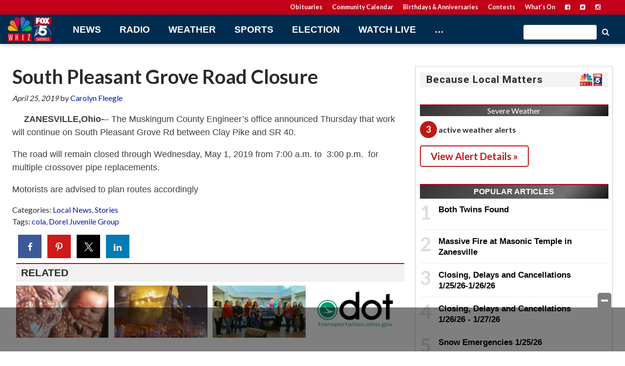

--- FILE ---
content_type: text/html; charset=UTF-8
request_url: https://www.whiznews.com/south-pleasant-grove-road-closure-2/
body_size: 25400
content:
<!doctype html>

<!--[if lt IE 7]><html lang="en-US" class="no-js lt-ie9 lt-ie8 lt-ie7"><![endif]-->
<!--[if (IE 7)&!(IEMobile)]><html lang="en-US" class="no-js lt-ie9 lt-ie8"><![endif]-->
<!--[if (IE 8)&!(IEMobile)]><html lang="en-US" class="no-js lt-ie9"><![endif]-->
<!--[if gt IE 8]><!--> <html lang="en-US" class="no-js"><!--<![endif]-->

	<head>
		<meta charset="utf-8">

				<meta http-equiv="X-UA-Compatible" content="IE=edge">

		<title>South Pleasant Grove Road Closure - WHIZ - Fox 5 / Marquee Broadcasting</title>

				<meta name="HandheldFriendly" content="True">
		<meta name="MobileOptimized" content="320">
		<meta name="viewport" content="width=device-width, initial-scale=1"/>

				<link rel="icon" href="https://wpcdn.us-midwest-1.vip.tn-cloud.net/www.whiznews.com/content/uploads/2022/11/n/h/faciconico.png">
		<link rel="apple-touch-icon" href="https://wpcdn.us-midwest-1.vip.tn-cloud.net/www.whiznews.com/content/uploads/2022/11/b/g/touch.png">
		<!--[if IE]>
			<link rel="shortcut icon" href="https://wpcdn.us-midwest-1.vip.tn-cloud.net/www.whiznews.com/content/uploads/2022/11/n/h/faciconico.png/favicon.ico">
		<![endif]-->

		<meta name="msapplication-TileColor" content="#f01d4f">
		<meta name="msapplication-TileImage" content="https://wpcdn.us-midwest-1.vip.tn-cloud.net/www.whiznews.com/content/themes/gtxcel/library/images/win8-tile-icon.png">
		<meta name="theme-color" content="#121212">

		<link href="//maxcdn.bootstrapcdn.com/font-awesome/4.7.0/css/font-awesome.min.css" rel="stylesheet"> <!-- Font Awesome Glyphicons -->
		<link rel="pingback" href="https://www.whiznews.com/xmlrpc.php">

		
	<script type="text/javascript">
		if(typeof ad_slots_refresh =='undefined'){
			var ad_slots_refresh = new Array();
		}
		if(typeof gtx_ads_conf =='undefined'){
			var gtx_ads_conf = {};
			gtx_ads_conf.targetMap = {};
			gtx_ads_conf.ads = [];
			gtx_ads_conf.lazy = [];
			gtx_ads_conf.templates = {};
		}
		if(typeof googletag =='undefined'){
			var googletag = googletag || {};
			googletag.cmd = googletag.cmd || [];
		}
		gtx_ads_conf.fulltarget = "post-template-default single single-post postid-821342 single-format-standard postname-south-pleasant-grove-road-closure-2 term-category-local term-category-stories wpb-js-composer js-comp-ver-6.10.0 vc_responsive";
		gtx_ads_conf.targetMap.url = "/south-pleasant-grove-road-closure-2/";
		gtx_ads_conf.targetMap.post = "821342";
		gtx_ads_conf.targetMap.category = ["local","stories"];
		gtx_ads_conf.templates = {
			parallax: 'https://wpcdn.us-midwest-1.vip.tn-cloud.net/www.whiznews.com/content/plugins/gtx-ad-manager/templates/parallax.js',
			reveal: 'https://wpcdn.us-midwest-1.vip.tn-cloud.net/www.whiznews.com/content/plugins/gtx-ad-manager/templates/reveal.js',
            roller: 'https://wpcdn.us-midwest-1.vip.tn-cloud.net/www.whiznews.com/content/plugins/gtx-ad-manager/templates/roller.js'
		};
	</script>
			<script>
			function gtx_enable_dfp(){ /* do nothing */ }
			if(typeof ad_slots_refresh =='undefined'){
				var ad_slots_refresh = new Array(); 
			}
		</script>
		<script>(function(d, s, id){
				 var js, fjs = d.getElementsByTagName(s)[0];
				 if (d.getElementById(id)) {return;}
				 js = d.createElement(s); js.id = id;
				 js.src = "//connect.facebook.net/en_US/sdk.js#xfbml=1&version=v2.6";
				 fjs.parentNode.insertBefore(js, fjs);
			   }(document, 'script', 'facebook-jssdk'));</script><meta name='robots' content='index, follow, max-image-preview:large, max-snippet:-1, max-video-preview:-1' />
<script>
		window.dataLayer = [{"townnews.product.software":"RAYOS","townnews.product.version":"1.21.2","rayos.customer.ua":"UA-152572395-1","rayos.post.id":821342,"rayos.post.type":"post","rayos.post.title":"South Pleasant Grove Road Closure","rayos.post.author_name":["Carolyn Fleegle"],"rayos.post.all_categories":["Local News","Stories"],"rayos.gallery.included":"No","rayos.video.included":"No","rayos.elections.widget_included":"No"}];
	</script><!-- Google Tag Manager -->
		<script>(function(w,d,s,l,i){w[l]=w[l]||[];w[l].push({'gtm.start':
		new Date().getTime(),event:'gtm.js'});var f=d.getElementsByTagName(s)[0],
		j=d.createElement(s),dl=l!='dataLayer'?'&l='+l:'';j.async=true;j.src=
		'https://www.googletagmanager.com/gtm.js?id='+i+dl;f.parentNode.insertBefore(j,f);
		})(window,document,'script','dataLayer','GTM-PDQV3N');</script>
		<!-- End Google Tag Manager -->
		
	<!-- This site is optimized with the Yoast SEO plugin v21.4 - https://yoast.com/wordpress/plugins/seo/ -->
	<link rel="canonical" href="https://www.whiznews.com/south-pleasant-grove-road-closure-2/" />
	<meta property="og:locale" content="en_US" />
	<meta property="og:type" content="article" />
	<meta property="og:title" content="South Pleasant Grove Road Closure - WHIZ - Fox 5 / Marquee Broadcasting" />
	<meta property="og:description" content="ZANESVILLE,Ohio&#8211; The Muskingum County Engineer&#8217;s office announced Thursday that work will continue on South Pleasant Grove Rd between Clay Pike and SR 40. The road will remain closed through Wednesday, May 1, 2019 from 7:00 a.m. to  3:00 p.m.  for multiple crossover pipe replacements. Motorists are advised to plan routes accordingly Categories: Local News, Stories Tags: cola, Dorel Juvenile Group" />
	<meta property="og:url" content="https://www.whiznews.com/south-pleasant-grove-road-closure-2/" />
	<meta property="og:site_name" content="WHIZ - Fox 5 / Marquee Broadcasting" />
	<meta property="article:published_time" content="2019-04-25T15:04:20+00:00" />
	<meta name="author" content="Carolyn Fleegle" />
	<meta name="twitter:card" content="summary_large_image" />
	<meta name="twitter:label1" content="Written by" />
	<meta name="twitter:data1" content="Carolyn Fleegle" />
	<script type="application/ld+json" class="yoast-schema-graph">{"@context":"https://schema.org","@graph":[{"@type":"WebPage","@id":"https://www.whiznews.com/south-pleasant-grove-road-closure-2/","url":"https://www.whiznews.com/south-pleasant-grove-road-closure-2/","name":"South Pleasant Grove Road Closure - WHIZ - Fox 5 / Marquee Broadcasting","isPartOf":{"@id":"https://www.whiznews.com/#website"},"primaryImageOfPage":{"@id":"https://www.whiznews.com/south-pleasant-grove-road-closure-2/#primaryimage"},"image":{"@id":"https://www.whiznews.com/south-pleasant-grove-road-closure-2/#primaryimage"},"thumbnailUrl":"","datePublished":"2019-04-25T15:04:20+00:00","dateModified":"2019-04-25T15:04:20+00:00","author":{"@id":"https://www.whiznews.com/#/schema/person/f8f86eff001d09b2d440e7b9692310d0"},"inLanguage":"en-US","potentialAction":[{"@type":"ReadAction","target":["https://www.whiznews.com/south-pleasant-grove-road-closure-2/"]}]},{"@type":"ImageObject","inLanguage":"en-US","@id":"https://www.whiznews.com/south-pleasant-grove-road-closure-2/#primaryimage","url":"","contentUrl":""},{"@type":"WebSite","@id":"https://www.whiznews.com/#website","url":"https://www.whiznews.com/","name":"WHIZ - Fox 5 / Marquee Broadcasting","description":"WHIZ News","potentialAction":[{"@type":"SearchAction","target":{"@type":"EntryPoint","urlTemplate":"https://www.whiznews.com/?s={search_term_string}"},"query-input":"required name=search_term_string"}],"inLanguage":"en-US"},{"@type":"Person","@id":"https://www.whiznews.com/#/schema/person/f8f86eff001d09b2d440e7b9692310d0","name":"Carolyn Fleegle","image":{"@type":"ImageObject","inLanguage":"en-US","@id":"https://www.whiznews.com/#/schema/person/image/","url":"https://secure.gravatar.com/avatar/d21544825c1202400467696f9f9b4847?s=96&d=mm&r=g","contentUrl":"https://secure.gravatar.com/avatar/d21544825c1202400467696f9f9b4847?s=96&d=mm&r=g","caption":"Carolyn Fleegle"},"url":"https://www.whiznews.com/author/cfleegle/"}]}</script>
	<!-- / Yoast SEO plugin. -->


<link rel='dns-prefetch' href='//wpcdn.us-midwest-1.vip.tn-cloud.net' />
<link rel='dns-prefetch' href='//maps.googleapis.com' />
<link rel='dns-prefetch' href='//ws.sharethis.com' />
<link rel='dns-prefetch' href='//www.google.com' />
<link rel='dns-prefetch' href='//fonts.googleapis.com' />
<link rel='dns-prefetch' href='//maxcdn.bootstrapcdn.com' />
<link rel="alternate" type="application/rss+xml" title="WHIZ - Fox 5 / Marquee Broadcasting &raquo; Feed" href="https://www.whiznews.com/feed/" />
<script type="text/javascript">
/* <![CDATA[ */
window._wpemojiSettings = {"baseUrl":"https:\/\/s.w.org\/images\/core\/emoji\/14.0.0\/72x72\/","ext":".png","svgUrl":"https:\/\/s.w.org\/images\/core\/emoji\/14.0.0\/svg\/","svgExt":".svg","source":{"concatemoji":"https:\/\/www.whiznews.com\/wp-includes\/js\/wp-emoji-release.min.js"}};
/*! This file is auto-generated */
!function(i,n){var o,s,e;function c(e){try{var t={supportTests:e,timestamp:(new Date).valueOf()};sessionStorage.setItem(o,JSON.stringify(t))}catch(e){}}function p(e,t,n){e.clearRect(0,0,e.canvas.width,e.canvas.height),e.fillText(t,0,0);var t=new Uint32Array(e.getImageData(0,0,e.canvas.width,e.canvas.height).data),r=(e.clearRect(0,0,e.canvas.width,e.canvas.height),e.fillText(n,0,0),new Uint32Array(e.getImageData(0,0,e.canvas.width,e.canvas.height).data));return t.every(function(e,t){return e===r[t]})}function u(e,t,n){switch(t){case"flag":return n(e,"\ud83c\udff3\ufe0f\u200d\u26a7\ufe0f","\ud83c\udff3\ufe0f\u200b\u26a7\ufe0f")?!1:!n(e,"\ud83c\uddfa\ud83c\uddf3","\ud83c\uddfa\u200b\ud83c\uddf3")&&!n(e,"\ud83c\udff4\udb40\udc67\udb40\udc62\udb40\udc65\udb40\udc6e\udb40\udc67\udb40\udc7f","\ud83c\udff4\u200b\udb40\udc67\u200b\udb40\udc62\u200b\udb40\udc65\u200b\udb40\udc6e\u200b\udb40\udc67\u200b\udb40\udc7f");case"emoji":return!n(e,"\ud83e\udef1\ud83c\udffb\u200d\ud83e\udef2\ud83c\udfff","\ud83e\udef1\ud83c\udffb\u200b\ud83e\udef2\ud83c\udfff")}return!1}function f(e,t,n){var r="undefined"!=typeof WorkerGlobalScope&&self instanceof WorkerGlobalScope?new OffscreenCanvas(300,150):i.createElement("canvas"),a=r.getContext("2d",{willReadFrequently:!0}),o=(a.textBaseline="top",a.font="600 32px Arial",{});return e.forEach(function(e){o[e]=t(a,e,n)}),o}function t(e){var t=i.createElement("script");t.src=e,t.defer=!0,i.head.appendChild(t)}"undefined"!=typeof Promise&&(o="wpEmojiSettingsSupports",s=["flag","emoji"],n.supports={everything:!0,everythingExceptFlag:!0},e=new Promise(function(e){i.addEventListener("DOMContentLoaded",e,{once:!0})}),new Promise(function(t){var n=function(){try{var e=JSON.parse(sessionStorage.getItem(o));if("object"==typeof e&&"number"==typeof e.timestamp&&(new Date).valueOf()<e.timestamp+604800&&"object"==typeof e.supportTests)return e.supportTests}catch(e){}return null}();if(!n){if("undefined"!=typeof Worker&&"undefined"!=typeof OffscreenCanvas&&"undefined"!=typeof URL&&URL.createObjectURL&&"undefined"!=typeof Blob)try{var e="postMessage("+f.toString()+"("+[JSON.stringify(s),u.toString(),p.toString()].join(",")+"));",r=new Blob([e],{type:"text/javascript"}),a=new Worker(URL.createObjectURL(r),{name:"wpTestEmojiSupports"});return void(a.onmessage=function(e){c(n=e.data),a.terminate(),t(n)})}catch(e){}c(n=f(s,u,p))}t(n)}).then(function(e){for(var t in e)n.supports[t]=e[t],n.supports.everything=n.supports.everything&&n.supports[t],"flag"!==t&&(n.supports.everythingExceptFlag=n.supports.everythingExceptFlag&&n.supports[t]);n.supports.everythingExceptFlag=n.supports.everythingExceptFlag&&!n.supports.flag,n.DOMReady=!1,n.readyCallback=function(){n.DOMReady=!0}}).then(function(){return e}).then(function(){var e;n.supports.everything||(n.readyCallback(),(e=n.source||{}).concatemoji?t(e.concatemoji):e.wpemoji&&e.twemoji&&(t(e.twemoji),t(e.wpemoji)))}))}((window,document),window._wpemojiSettings);
/* ]]> */
</script>
<link rel='stylesheet' id='bootstrap-css-css' href='https://wpcdn.us-midwest-1.vip.tn-cloud.net/www.whiznews.com/content/themes/gtxcel/library/css/bootstrap/bootstrap.css' type='text/css' media='all' />
<link rel='stylesheet' id='bones-stylesheet-css' href='https://wpcdn.us-midwest-1.vip.tn-cloud.net/www.whiznews.com/content/themes/gtxcel/library/css/style.css?ver=1765321969' type='text/css' media='all' />
<!--[if lt IE 9]>
<link rel='stylesheet' id='bones-ie-only-css' href='https://wpcdn.us-midwest-1.vip.tn-cloud.net/www.whiznews.com/content/themes/gtxcel/library/css/ie.css' type='text/css' media='all' />
<![endif]-->
<link rel='stylesheet' id='list-grid-css' href='https://wpcdn.us-midwest-1.vip.tn-cloud.net/www.whiznews.com/content/themes/gtxcel/library/css/grid.css?ver=1.11.0' type='text/css' media='all' />
<style id='wp-emoji-styles-inline-css' type='text/css'>

	img.wp-smiley, img.emoji {
		display: inline !important;
		border: none !important;
		box-shadow: none !important;
		height: 1em !important;
		width: 1em !important;
		margin: 0 0.07em !important;
		vertical-align: -0.1em !important;
		background: none !important;
		padding: 0 !important;
	}
</style>
<link rel='stylesheet' id='wp-block-library-css' href='https://www.whiznews.com/wp-includes/css/dist/block-library/style.min.css' type='text/css' media='all' />
<style id='classic-theme-styles-inline-css' type='text/css'>
/*! This file is auto-generated */
.wp-block-button__link{color:#fff;background-color:#32373c;border-radius:9999px;box-shadow:none;text-decoration:none;padding:calc(.667em + 2px) calc(1.333em + 2px);font-size:1.125em}.wp-block-file__button{background:#32373c;color:#fff;text-decoration:none}
</style>
<style id='global-styles-inline-css' type='text/css'>
body{--wp--preset--color--black: #000000;--wp--preset--color--cyan-bluish-gray: #abb8c3;--wp--preset--color--white: #ffffff;--wp--preset--color--pale-pink: #f78da7;--wp--preset--color--vivid-red: #cf2e2e;--wp--preset--color--luminous-vivid-orange: #ff6900;--wp--preset--color--luminous-vivid-amber: #fcb900;--wp--preset--color--light-green-cyan: #7bdcb5;--wp--preset--color--vivid-green-cyan: #00d084;--wp--preset--color--pale-cyan-blue: #8ed1fc;--wp--preset--color--vivid-cyan-blue: #0693e3;--wp--preset--color--vivid-purple: #9b51e0;--wp--preset--gradient--vivid-cyan-blue-to-vivid-purple: linear-gradient(135deg,rgba(6,147,227,1) 0%,rgb(155,81,224) 100%);--wp--preset--gradient--light-green-cyan-to-vivid-green-cyan: linear-gradient(135deg,rgb(122,220,180) 0%,rgb(0,208,130) 100%);--wp--preset--gradient--luminous-vivid-amber-to-luminous-vivid-orange: linear-gradient(135deg,rgba(252,185,0,1) 0%,rgba(255,105,0,1) 100%);--wp--preset--gradient--luminous-vivid-orange-to-vivid-red: linear-gradient(135deg,rgba(255,105,0,1) 0%,rgb(207,46,46) 100%);--wp--preset--gradient--very-light-gray-to-cyan-bluish-gray: linear-gradient(135deg,rgb(238,238,238) 0%,rgb(169,184,195) 100%);--wp--preset--gradient--cool-to-warm-spectrum: linear-gradient(135deg,rgb(74,234,220) 0%,rgb(151,120,209) 20%,rgb(207,42,186) 40%,rgb(238,44,130) 60%,rgb(251,105,98) 80%,rgb(254,248,76) 100%);--wp--preset--gradient--blush-light-purple: linear-gradient(135deg,rgb(255,206,236) 0%,rgb(152,150,240) 100%);--wp--preset--gradient--blush-bordeaux: linear-gradient(135deg,rgb(254,205,165) 0%,rgb(254,45,45) 50%,rgb(107,0,62) 100%);--wp--preset--gradient--luminous-dusk: linear-gradient(135deg,rgb(255,203,112) 0%,rgb(199,81,192) 50%,rgb(65,88,208) 100%);--wp--preset--gradient--pale-ocean: linear-gradient(135deg,rgb(255,245,203) 0%,rgb(182,227,212) 50%,rgb(51,167,181) 100%);--wp--preset--gradient--electric-grass: linear-gradient(135deg,rgb(202,248,128) 0%,rgb(113,206,126) 100%);--wp--preset--gradient--midnight: linear-gradient(135deg,rgb(2,3,129) 0%,rgb(40,116,252) 100%);--wp--preset--font-size--small: 13px;--wp--preset--font-size--medium: 20px;--wp--preset--font-size--large: 36px;--wp--preset--font-size--x-large: 42px;--wp--preset--spacing--20: 0.44rem;--wp--preset--spacing--30: 0.67rem;--wp--preset--spacing--40: 1rem;--wp--preset--spacing--50: 1.5rem;--wp--preset--spacing--60: 2.25rem;--wp--preset--spacing--70: 3.38rem;--wp--preset--spacing--80: 5.06rem;--wp--preset--shadow--natural: 6px 6px 9px rgba(0, 0, 0, 0.2);--wp--preset--shadow--deep: 12px 12px 50px rgba(0, 0, 0, 0.4);--wp--preset--shadow--sharp: 6px 6px 0px rgba(0, 0, 0, 0.2);--wp--preset--shadow--outlined: 6px 6px 0px -3px rgba(255, 255, 255, 1), 6px 6px rgba(0, 0, 0, 1);--wp--preset--shadow--crisp: 6px 6px 0px rgba(0, 0, 0, 1);}:where(.is-layout-flex){gap: 0.5em;}:where(.is-layout-grid){gap: 0.5em;}body .is-layout-flow > .alignleft{float: left;margin-inline-start: 0;margin-inline-end: 2em;}body .is-layout-flow > .alignright{float: right;margin-inline-start: 2em;margin-inline-end: 0;}body .is-layout-flow > .aligncenter{margin-left: auto !important;margin-right: auto !important;}body .is-layout-constrained > .alignleft{float: left;margin-inline-start: 0;margin-inline-end: 2em;}body .is-layout-constrained > .alignright{float: right;margin-inline-start: 2em;margin-inline-end: 0;}body .is-layout-constrained > .aligncenter{margin-left: auto !important;margin-right: auto !important;}body .is-layout-constrained > :where(:not(.alignleft):not(.alignright):not(.alignfull)){max-width: var(--wp--style--global--content-size);margin-left: auto !important;margin-right: auto !important;}body .is-layout-constrained > .alignwide{max-width: var(--wp--style--global--wide-size);}body .is-layout-flex{display: flex;}body .is-layout-flex{flex-wrap: wrap;align-items: center;}body .is-layout-flex > *{margin: 0;}body .is-layout-grid{display: grid;}body .is-layout-grid > *{margin: 0;}:where(.wp-block-columns.is-layout-flex){gap: 2em;}:where(.wp-block-columns.is-layout-grid){gap: 2em;}:where(.wp-block-post-template.is-layout-flex){gap: 1.25em;}:where(.wp-block-post-template.is-layout-grid){gap: 1.25em;}.has-black-color{color: var(--wp--preset--color--black) !important;}.has-cyan-bluish-gray-color{color: var(--wp--preset--color--cyan-bluish-gray) !important;}.has-white-color{color: var(--wp--preset--color--white) !important;}.has-pale-pink-color{color: var(--wp--preset--color--pale-pink) !important;}.has-vivid-red-color{color: var(--wp--preset--color--vivid-red) !important;}.has-luminous-vivid-orange-color{color: var(--wp--preset--color--luminous-vivid-orange) !important;}.has-luminous-vivid-amber-color{color: var(--wp--preset--color--luminous-vivid-amber) !important;}.has-light-green-cyan-color{color: var(--wp--preset--color--light-green-cyan) !important;}.has-vivid-green-cyan-color{color: var(--wp--preset--color--vivid-green-cyan) !important;}.has-pale-cyan-blue-color{color: var(--wp--preset--color--pale-cyan-blue) !important;}.has-vivid-cyan-blue-color{color: var(--wp--preset--color--vivid-cyan-blue) !important;}.has-vivid-purple-color{color: var(--wp--preset--color--vivid-purple) !important;}.has-black-background-color{background-color: var(--wp--preset--color--black) !important;}.has-cyan-bluish-gray-background-color{background-color: var(--wp--preset--color--cyan-bluish-gray) !important;}.has-white-background-color{background-color: var(--wp--preset--color--white) !important;}.has-pale-pink-background-color{background-color: var(--wp--preset--color--pale-pink) !important;}.has-vivid-red-background-color{background-color: var(--wp--preset--color--vivid-red) !important;}.has-luminous-vivid-orange-background-color{background-color: var(--wp--preset--color--luminous-vivid-orange) !important;}.has-luminous-vivid-amber-background-color{background-color: var(--wp--preset--color--luminous-vivid-amber) !important;}.has-light-green-cyan-background-color{background-color: var(--wp--preset--color--light-green-cyan) !important;}.has-vivid-green-cyan-background-color{background-color: var(--wp--preset--color--vivid-green-cyan) !important;}.has-pale-cyan-blue-background-color{background-color: var(--wp--preset--color--pale-cyan-blue) !important;}.has-vivid-cyan-blue-background-color{background-color: var(--wp--preset--color--vivid-cyan-blue) !important;}.has-vivid-purple-background-color{background-color: var(--wp--preset--color--vivid-purple) !important;}.has-black-border-color{border-color: var(--wp--preset--color--black) !important;}.has-cyan-bluish-gray-border-color{border-color: var(--wp--preset--color--cyan-bluish-gray) !important;}.has-white-border-color{border-color: var(--wp--preset--color--white) !important;}.has-pale-pink-border-color{border-color: var(--wp--preset--color--pale-pink) !important;}.has-vivid-red-border-color{border-color: var(--wp--preset--color--vivid-red) !important;}.has-luminous-vivid-orange-border-color{border-color: var(--wp--preset--color--luminous-vivid-orange) !important;}.has-luminous-vivid-amber-border-color{border-color: var(--wp--preset--color--luminous-vivid-amber) !important;}.has-light-green-cyan-border-color{border-color: var(--wp--preset--color--light-green-cyan) !important;}.has-vivid-green-cyan-border-color{border-color: var(--wp--preset--color--vivid-green-cyan) !important;}.has-pale-cyan-blue-border-color{border-color: var(--wp--preset--color--pale-cyan-blue) !important;}.has-vivid-cyan-blue-border-color{border-color: var(--wp--preset--color--vivid-cyan-blue) !important;}.has-vivid-purple-border-color{border-color: var(--wp--preset--color--vivid-purple) !important;}.has-vivid-cyan-blue-to-vivid-purple-gradient-background{background: var(--wp--preset--gradient--vivid-cyan-blue-to-vivid-purple) !important;}.has-light-green-cyan-to-vivid-green-cyan-gradient-background{background: var(--wp--preset--gradient--light-green-cyan-to-vivid-green-cyan) !important;}.has-luminous-vivid-amber-to-luminous-vivid-orange-gradient-background{background: var(--wp--preset--gradient--luminous-vivid-amber-to-luminous-vivid-orange) !important;}.has-luminous-vivid-orange-to-vivid-red-gradient-background{background: var(--wp--preset--gradient--luminous-vivid-orange-to-vivid-red) !important;}.has-very-light-gray-to-cyan-bluish-gray-gradient-background{background: var(--wp--preset--gradient--very-light-gray-to-cyan-bluish-gray) !important;}.has-cool-to-warm-spectrum-gradient-background{background: var(--wp--preset--gradient--cool-to-warm-spectrum) !important;}.has-blush-light-purple-gradient-background{background: var(--wp--preset--gradient--blush-light-purple) !important;}.has-blush-bordeaux-gradient-background{background: var(--wp--preset--gradient--blush-bordeaux) !important;}.has-luminous-dusk-gradient-background{background: var(--wp--preset--gradient--luminous-dusk) !important;}.has-pale-ocean-gradient-background{background: var(--wp--preset--gradient--pale-ocean) !important;}.has-electric-grass-gradient-background{background: var(--wp--preset--gradient--electric-grass) !important;}.has-midnight-gradient-background{background: var(--wp--preset--gradient--midnight) !important;}.has-small-font-size{font-size: var(--wp--preset--font-size--small) !important;}.has-medium-font-size{font-size: var(--wp--preset--font-size--medium) !important;}.has-large-font-size{font-size: var(--wp--preset--font-size--large) !important;}.has-x-large-font-size{font-size: var(--wp--preset--font-size--x-large) !important;}
.wp-block-navigation a:where(:not(.wp-element-button)){color: inherit;}
:where(.wp-block-post-template.is-layout-flex){gap: 1.25em;}:where(.wp-block-post-template.is-layout-grid){gap: 1.25em;}
:where(.wp-block-columns.is-layout-flex){gap: 2em;}:where(.wp-block-columns.is-layout-grid){gap: 2em;}
.wp-block-pullquote{font-size: 1.5em;line-height: 1.6;}
</style>
<link rel='stylesheet' id='gt-posts-slider-style-css' href='https://wpcdn.us-midwest-1.vip.tn-cloud.net/www.whiznews.com/content/mu-plugins/gtxcel-plugin/vc_posts_slider/posts-slider.css?ver=1570550597' type='text/css' media='all' />
<link rel='stylesheet' id='flexslider-css' href='https://wpcdn.us-midwest-1.vip.tn-cloud.net/www.whiznews.com/content/mu-plugins/js_composer/assets/lib/flexslider/flexslider.min.css?ver=6.10.0' type='text/css' media='all' />
<link rel='stylesheet' id='gt-flexslider-style-css' href='https://wpcdn.us-midwest-1.vip.tn-cloud.net/www.whiznews.com/content/mu-plugins/gtxcel-plugin/vc_gallery/gt-flexslider.css?ver=1648237149' type='text/css' media='all' />
<link rel='stylesheet' id='prettyphoto-css' href='https://wpcdn.us-midwest-1.vip.tn-cloud.net/www.whiznews.com/content/mu-plugins/js_composer/assets/lib/prettyphoto/css/prettyPhoto.min.css?ver=6.10.0' type='text/css' media='all' />
<link rel='stylesheet' id='rayos_alm_list_templates_style-css' href='https://wpcdn.us-midwest-1.vip.tn-cloud.net/www.whiznews.com/content/mu-plugins/gtxcel-plugin/functionalities//css/rayos_alm_list_templates.css?ver=1667523778' type='text/css' media='all' />
<link rel='stylesheet' id='googlefonts-css' href='https://fonts.googleapis.com/css?family=Lato:400,700|Roboto:400,700&subset=latin' type='text/css' media='all' />
<link rel='stylesheet' id='geobase-style-css' href='https://wpcdn.us-midwest-1.vip.tn-cloud.net/www.whiznews.com/content/plugins/geobase/geobase.css?ver=1679517292' type='text/css' media='all' />
<style id='geobase-style-inline-css' type='text/css'>

	article.geobase-post .geobase-content-wrapper {
		width: 100%;
		float: none;
	}
	article.geobase-post .thumb-wrap {
		width: 0%;
		float: left;
		margin-right: 2%;	}
	
</style>
<link rel='stylesheet' id='geobase-prettyphoto-style-css' href='https://wpcdn.us-midwest-1.vip.tn-cloud.net/www.whiznews.com/content/plugins/geobase/prettyphoto/css/prettyPhoto.css' type='text/css' media='all' />
<link rel='stylesheet' id='geobasemap-style-css' href='https://wpcdn.us-midwest-1.vip.tn-cloud.net/www.whiznews.com/content/plugins/geobase/vc_geobasemap/vc_geobasemap.css?ver=1570550597' type='text/css' media='all' />
<link rel='stylesheet' id='directory-select2-css' href='https://wpcdn.us-midwest-1.vip.tn-cloud.net/www.whiznews.com/content/plugins/geobase/vc_directory_filter/assets/select2/css/select2.css?ver=3.5.2' type='text/css' media='all' />
<link rel='stylesheet' id='custom-template-style-css' href='https://wpcdn.us-midwest-1.vip.tn-cloud.net/www.whiznews.com/content/plugins/gt-custom-templates/custom-templates.css' type='text/css' media='all' />
<link rel='stylesheet' id='ad-manager-style-css' href='https://wpcdn.us-midwest-1.vip.tn-cloud.net/www.whiznews.com/content/plugins/gtx-ad-manager/ad-manager.css?ver=1728932431' type='text/css' media='all' />
<link rel='stylesheet' id='bylines-style-css' href='https://wpcdn.us-midwest-1.vip.tn-cloud.net/www.whiznews.com/content/plugins/gtx-author-bios/css/bylines.css?ver=1570550597' type='text/css' media='all' />
<link rel='stylesheet' id='gtxcelfimagescss-css' href='https://wpcdn.us-midwest-1.vip.tn-cloud.net/www.whiznews.com/content/plugins/gtx-fimages/css/all.css?ver=1570550597' type='text/css' media='all' />
<link rel='stylesheet' id='lightbox-style-css' href='https://wpcdn.us-midwest-1.vip.tn-cloud.net/www.whiznews.com/content/plugins/gtx-gallery/css/gtx-lightbox.css?ver=2018.3.20' type='text/css' media='all' />
<link rel='stylesheet' id='gtx-oembed-style-css' href='https://wpcdn.us-midwest-1.vip.tn-cloud.net/www.whiznews.com/content/plugins/gtx-oembed-extension/gtx-oembed.css?ver=1570550597' type='text/css' media='all' />
<link rel='stylesheet' id='simple-share-buttons-adder-font-awesome-css' href='//maxcdn.bootstrapcdn.com/font-awesome/4.3.0/css/font-awesome.min.css' type='text/css' media='all' />
<link rel='stylesheet' id='author-bios-style-css' href='https://wpcdn.us-midwest-1.vip.tn-cloud.net/www.whiznews.com/content/plugins/gtx-author-bios/css/author-bios.css' type='text/css' media='all' />
<link rel='stylesheet' id='parent-style-css' href='https://wpcdn.us-midwest-1.vip.tn-cloud.net/www.whiznews.com/content/themes/gtxcel/style.css?ver=1664375579' type='text/css' media='all' />
<link rel='stylesheet' id='child-style-css' href='https://wpcdn.us-midwest-1.vip.tn-cloud.net/www.whiznews.com/content/themes/publisher-master/style.css' type='text/css' media='all' />
<link rel='stylesheet' id='gtx-wallpaper-ad-css' href='https://www.whiznews.com/style/40597e2ef975acd314bc607ee4045bdb/wallpaper-ad/' type='text/css' media='all' />
<link rel='stylesheet' id='gtx-rayos-alert-styles-css' href='https://www.whiznews.com/style/5b5e89f2a96c68cb66b8bfa4825f3f37/rayos-alert-styles/' type='text/css' media='all' />
<link rel='stylesheet' id='gtx-custom_css_post-css' href='https://www.whiznews.com/style/5b5e89f2a96c68cb66b8bfa4825f3f37/custom_css_post/' type='text/css' media='all' />
<link rel='stylesheet' id='acf-repeater-style-css' href='https://wpcdn.us-midwest-1.vip.tn-cloud.net/www.whiznews.com/content/themes/gtxcel/includes/acf_repeater_shortcode/acf_repeater_shortcode.css' type='text/css' media='all' />
<link rel='stylesheet' id='rayos-ssba-twitter-x-logo-css' href='https://wpcdn.us-midwest-1.vip.tn-cloud.net/www.whiznews.com/content/themes/gtxcel/includes/ssba-twitter-update/x-logo-styles.css?ver=1702673046' type='text/css' media='all' />
<link rel='stylesheet' id='dashicons-css' href='https://www.whiznews.com/wp-includes/css/dashicons.min.css' type='text/css' media='all' />
<link rel='stylesheet' id='acf-global-css' href='https://wpcdn.us-midwest-1.vip.tn-cloud.net/www.whiznews.com/content/mu-plugins/advanced-custom-fields-pro/assets/build/css/acf-global.css?ver=6.0.3' type='text/css' media='all' />
<link rel='stylesheet' id='acf-input-css' href='https://wpcdn.us-midwest-1.vip.tn-cloud.net/www.whiznews.com/content/mu-plugins/advanced-custom-fields-pro/assets/build/css/acf-input.css?ver=6.0.3' type='text/css' media='all' />
<link rel='stylesheet' id='acf-pro-input-css' href='https://wpcdn.us-midwest-1.vip.tn-cloud.net/www.whiznews.com/content/mu-plugins/advanced-custom-fields-pro/assets/build/css/pro/acf-pro-input.css?ver=6.0.3' type='text/css' media='all' />
<link rel='stylesheet' id='acf-datepicker-css' href='https://wpcdn.us-midwest-1.vip.tn-cloud.net/www.whiznews.com/content/mu-plugins/advanced-custom-fields-pro/assets/inc/datepicker/jquery-ui.min.css?ver=1.11.4' type='text/css' media='all' />
<link rel='stylesheet' id='acf-timepicker-css' href='https://wpcdn.us-midwest-1.vip.tn-cloud.net/www.whiznews.com/content/mu-plugins/advanced-custom-fields-pro/assets/inc/timepicker/jquery-ui-timepicker-addon.min.css?ver=1.6.1' type='text/css' media='all' />
<link rel='stylesheet' id='wp-color-picker-css' href='https://www.whiznews.com/wp-admin/css/color-picker.min.css' type='text/css' media='all' />
<link rel='stylesheet' id='dgwt-jg-style-css' href='https://wpcdn.us-midwest-1.vip.tn-cloud.net/www.whiznews.com/content/plugins/gtx-gallery/justified-gallery/assets/css/style.min.css?ver=1.2.2' type='text/css' media='all' />
<link rel='stylesheet' id='dgwt-jg-photoswipe-css' href='https://wpcdn.us-midwest-1.vip.tn-cloud.net/www.whiznews.com/content/plugins/gtx-gallery/justified-gallery/includes/Lightbox/Photoswipe/assets/photoswipe.css?ver=1.2.2' type='text/css' media='all' />
<link rel='stylesheet' id='dgwt-jg-photoswipe-skin-css' href='https://wpcdn.us-midwest-1.vip.tn-cloud.net/www.whiznews.com/content/plugins/gtx-gallery/justified-gallery/includes/Lightbox/Photoswipe/assets/default-skin/default-skin.css?ver=1.2.2' type='text/css' media='all' />
<script type="text/javascript" src="https://www.whiznews.com/wp-includes/js/jquery/jquery.min.js?ver=3.7.1" id="jquery-core-js"></script>
<script type="text/javascript" src="https://www.whiznews.com/wp-includes/js/jquery/jquery-migrate.min.js?ver=3.4.1" id="jquery-migrate-js"></script>
<script type="text/javascript" src="https://wpcdn.us-midwest-1.vip.tn-cloud.net/www.whiznews.com/content/themes/gtxcel/library/js/libs/modernizr.custom.min.js?ver=2.5.3" id="bones-modernizr-js"></script>
<script type="text/javascript" src="https://wpcdn.us-midwest-1.vip.tn-cloud.net/www.whiznews.com/content/themes/gtxcel/library/js/gtxcel.js?ver=0.1" id="gtxcel-global-js"></script>
<script type="text/javascript" src="https://wpcdn.us-midwest-1.vip.tn-cloud.net/www.whiznews.com/content/themes/gtxcel/library/js/mobile-nav.js?ver=0.1" id="mobile-nav-js"></script>
<script type="text/javascript" src="https://wpcdn.us-midwest-1.vip.tn-cloud.net/www.whiznews.com/content/plugins/geobase/prettyphoto/js/jquery.prettyPhoto.js" id="geobase-prettyphoto-script-js"></script>
<script type="text/javascript" src="https://wpcdn.us-midwest-1.vip.tn-cloud.net/www.whiznews.com/content/plugins/geobase/vc_directory_filter/assets/select2/js/select2.min.js?ver=3.5.2" id="directory-select2-js"></script>
<script type="text/javascript" id="directory-filter-js-extra">
/* <![CDATA[ */
var ajaxurl = "https:\/\/www.whiznews.com\/wp-admin\/admin-ajax.php";
/* ]]> */
</script>
<script type="text/javascript" src="https://wpcdn.us-midwest-1.vip.tn-cloud.net/www.whiznews.com/content/plugins/geobase/vc_directory_filter/directory-filter.js?ver=1599147537" id="directory-filter-js"></script>
<script type="text/javascript" src="https://wpcdn.us-midwest-1.vip.tn-cloud.net/www.whiznews.com/content/plugins/gtx-elections/js/gtx-elections.js?ver=2022.01.11" id="gtx-elections-js"></script>
<script type="text/javascript" id="lightbox-script-js-extra">
/* <![CDATA[ */
var lightboxSettings = {"show_ads":"1","ad_details":[{"min_width":"768","max_width":"","dfp_ad_sizes":[{"dfp_ad_width":"728","dfp_ad_height":"90"}]},{"min_width":"","max_width":"767","dfp_ad_sizes":[{"dfp_ad_width":"320","dfp_ad_height":"50"},{"dfp_ad_width":"300","dfp_ad_height":"50"}]}],"dfp_path":"\/270856310\/whiznews.com\/local","slot_name":"lightbox_ad","post_title":"South Pleasant Grove Road Closure","post_type":"post","post_id":"821342","post_cats":"Local News, Stories","author":"Carolyn Fleegle"};
/* ]]> */
</script>
<script type="text/javascript" src="https://wpcdn.us-midwest-1.vip.tn-cloud.net/www.whiznews.com/content/plugins/gtx-gallery/js/gtx-lightbox.js?ver=2018.3.20" id="lightbox-script-js"></script>
<script id='st_insights_js' type="text/javascript" src="https://ws.sharethis.com/button/st_insights.js?publisher=4d48b7c5-0ae3-43d4-bfbe-3ff8c17a8ae6&amp;product=simpleshare" id="ssba-sharethis-js"></script>
<script type="text/javascript" src="https://wpcdn.us-midwest-1.vip.tn-cloud.net/www.whiznews.com/content/themes/gtxcel/includes/acf_repeater_shortcode/acf_repeater_shortcode.js" id="acf-repeater-script-js"></script>
<script type="text/javascript" src="https://www.whiznews.com/wp-includes/js/jquery/ui/core.min.js?ver=1.13.2" id="jquery-ui-core-js"></script>
<script type="text/javascript" src="https://www.whiznews.com/wp-includes/js/jquery/ui/mouse.min.js?ver=1.13.2" id="jquery-ui-mouse-js"></script>
<script type="text/javascript" src="https://www.whiznews.com/wp-includes/js/jquery/ui/sortable.min.js?ver=1.13.2" id="jquery-ui-sortable-js"></script>
<script type="text/javascript" src="https://www.whiznews.com/wp-includes/js/jquery/ui/resizable.min.js?ver=1.13.2" id="jquery-ui-resizable-js"></script>
<script type="text/javascript" src="https://wpcdn.us-midwest-1.vip.tn-cloud.net/www.whiznews.com/content/mu-plugins/advanced-custom-fields-pro/assets/build/js/acf.min.js?ver=6.0.3" id="acf-js"></script>
<script type="text/javascript" src="https://wpcdn.us-midwest-1.vip.tn-cloud.net/www.whiznews.com/content/mu-plugins/advanced-custom-fields-pro/assets/build/js/acf-input.min.js?ver=6.0.3" id="acf-input-js"></script>
<script type="text/javascript" src="https://wpcdn.us-midwest-1.vip.tn-cloud.net/www.whiznews.com/content/mu-plugins/advanced-custom-fields-pro/assets/build/js/pro/acf-pro-input.min.js?ver=6.0.3" id="acf-pro-input-js"></script>
<script type="text/javascript" src="https://www.whiznews.com/wp-includes/js/jquery/ui/datepicker.min.js?ver=1.13.2" id="jquery-ui-datepicker-js"></script>
<script type="text/javascript" id="jquery-ui-datepicker-js-after">
/* <![CDATA[ */
jQuery(function(jQuery){jQuery.datepicker.setDefaults({"closeText":"Close","currentText":"Today","monthNames":["January","February","March","April","May","June","July","August","September","October","November","December"],"monthNamesShort":["Jan","Feb","Mar","Apr","May","Jun","Jul","Aug","Sep","Oct","Nov","Dec"],"nextText":"Next","prevText":"Previous","dayNames":["Sunday","Monday","Tuesday","Wednesday","Thursday","Friday","Saturday"],"dayNamesShort":["Sun","Mon","Tue","Wed","Thu","Fri","Sat"],"dayNamesMin":["S","M","T","W","T","F","S"],"dateFormat":"MM d, yy","firstDay":1,"isRTL":false});});
/* ]]> */
</script>
<script type="text/javascript" src="https://wpcdn.us-midwest-1.vip.tn-cloud.net/www.whiznews.com/content/mu-plugins/advanced-custom-fields-pro/assets/inc/timepicker/jquery-ui-timepicker-addon.min.js?ver=1.6.1" id="acf-timepicker-js"></script>
<script type="text/javascript" src="https://www.whiznews.com/wp-includes/js/jquery/ui/draggable.min.js?ver=1.13.2" id="jquery-ui-draggable-js"></script>
<script type="text/javascript" src="https://www.whiznews.com/wp-includes/js/jquery/ui/slider.min.js?ver=1.13.2" id="jquery-ui-slider-js"></script>
<script type="text/javascript" src="https://www.whiznews.com/wp-includes/js/jquery/jquery.ui.touch-punch.js?ver=0.2.2" id="jquery-touch-punch-js"></script>
<script type="text/javascript" src="https://www.whiznews.com/wp-admin/js/iris.min.js?ver=1.0.7" id="iris-js"></script>
<script type="text/javascript" src="https://www.whiznews.com/wp-includes/js/dist/vendor/wp-polyfill-inert.min.js?ver=3.1.2" id="wp-polyfill-inert-js"></script>
<script type="text/javascript" src="https://www.whiznews.com/wp-includes/js/dist/vendor/regenerator-runtime.min.js?ver=0.14.0" id="regenerator-runtime-js"></script>
<script type="text/javascript" src="https://www.whiznews.com/wp-includes/js/dist/vendor/wp-polyfill.min.js?ver=3.15.0" id="wp-polyfill-js"></script>
<script type="text/javascript" src="https://www.whiznews.com/wp-includes/js/dist/hooks.min.js?ver=c6aec9a8d4e5a5d543a1" id="wp-hooks-js"></script>
<script type="text/javascript" src="https://www.whiznews.com/wp-includes/js/dist/i18n.min.js?ver=7701b0c3857f914212ef" id="wp-i18n-js"></script>
<script type="text/javascript" id="wp-i18n-js-after">
/* <![CDATA[ */
wp.i18n.setLocaleData( { 'text direction\u0004ltr': [ 'ltr' ] } );
/* ]]> */
</script>
<script type="text/javascript" src="https://www.whiznews.com/wp-admin/js/color-picker.min.js" id="wp-color-picker-js"></script>
<script type="text/javascript" src="https://wpcdn.us-midwest-1.vip.tn-cloud.net/www.whiznews.com/content/mu-plugins/advanced-custom-fields-pro/assets/inc/color-picker-alpha/wp-color-picker-alpha.js?ver=3.0.0" id="acf-color-picker-alpha-js"></script>
<script type="text/javascript" src="https://wpcdn.us-midwest-1.vip.tn-cloud.net/www.whiznews.com/content/mu-plugins/acf-recaptcha/js/input.js" id="acf-input-recaptcha-js"></script>
<script type="text/javascript" src="https://www.google.com/recaptcha/api.js" id="recaptcha-api-js"></script>
<link rel="https://api.w.org/" href="https://www.whiznews.com/wp-json/" /><link rel="alternate" type="application/json" href="https://www.whiznews.com/wp-json/wp/v2/posts/821342" /><link rel='shortlink' href='https://www.whiznews.com/?p=821342' />
<link rel="alternate" type="application/json+oembed" href="https://www.whiznews.com/wp-json/oembed/1.0/embed?url=https%3A%2F%2Fwww.whiznews.com%2Fsouth-pleasant-grove-road-closure-2%2F" />
<link rel="alternate" type="text/xml+oembed" href="https://www.whiznews.com/wp-json/oembed/1.0/embed?url=https%3A%2F%2Fwww.whiznews.com%2Fsouth-pleasant-grove-road-closure-2%2F&#038;format=xml" />
<style type='text/css' media='screen'>
	p{ font-family:"Roboto", arial, sans-serif;}
</style>
<!-- fonts delivered by Wordpress Google Fonts, a plugin by Adrian3.com -->	<script type="text/javascript">
		var user_logged_in = 0;
		var logout_url = 'https://www.whiznews.com/wp-login.php?action=logout&amp;_wpnonce=a4e3392f28';
	</script>
						<style type="text/css" media="screen">
			.loggedin {
				display: none;
			}
			.loggedout {
				display: block;
			}
			</style>
			<meta name="generator" content="Powered by WPBakery Page Builder - drag and drop page builder for WordPress."/>
<noscript><style> .wpb_animate_when_almost_visible { opacity: 1; }</style></noscript>	</head>

<body class="post-template-default single single-post postid-821342 single-format-standard postname-south-pleasant-grove-road-closure-2 term-category-local term-category-stories wpb-js-composer js-comp-ver-6.10.0 vc_responsive" itemscope itemtype="http://schema.org/WebPage">
	<script type='text/javascript' src='/shared-content/art/stats/common/tracker.js'></script>
	<script type='text/javascript'>
	<!--
	if (typeof(TNStats_Tracker) !== 'undefined' && typeof(TNTracker) === 'undefined') { TNTracker = new TNStats_Tracker('www.whiznews.com'); TNTracker.trackPageView(); }
	// -->
	</script>
	
	<!-- Google Tag Manager (noscript) -->
		<noscript><iframe src="https://www.googletagmanager.com/ns.html?id=GTM-PDQV3N&amp;townnews.product.software=RAYOS&amp;townnews.product.version=1.21.2&amp;rayos.customer.ua=UA-152572395-1&amp;rayos.post.id=821342&amp;rayos.post.type=post&amp;rayos.post.title=South+Pleasant+Grove+Road+Closure&amp;rayos.post.author_name.0=Carolyn+Fleegle&amp;rayos.post.all_categories.0=Local+News&amp;rayos.post.all_categories.1=Stories&amp;rayos.gallery.included=No&amp;rayos.video.included=No&amp;rayos.elections.widget_included=No&amp;rayos.client.noscript=Yes"
		height="0" width="0" style="display:none;visibility:hidden"></iframe></noscript>
		<!-- End Google Tag Manager (noscript) -->
					<div class="menu-wrap">
			<p class="mobile-nav-title">Sections</p><div class="menu-side"><ul id="menu-sections" class="menu"><li id="menu-item-377" class="menu-item menu-item-type-post_type menu-item-object-page menu-item-377"><a href="https://www.whiznews.com/news/" data-menu-title="sections" data-menu-count="21" data-menu-index="1" id="menu-item-link-377">News</a></li>
<li id="menu-item-380" class="menu-item menu-item-type-post_type menu-item-object-page menu-item-has-children menu-item-380"><a href="https://www.whiznews.com/stations/" data-menu-title="sections" data-menu-count="21" data-menu-index="2" id="menu-item-link-380">Radio</a>
<ul class="sub-menu">
	<li id="menu-item-389" class="menu-item menu-item-type-post_type menu-item-object-page menu-item-389"><a href="https://www.whiznews.com/stations/am-1240/" data-menu-title="sections" data-menu-count="21" data-menu-index="3" id="menu-item-link-389">AM 1240</a></li>
	<li id="menu-item-709" class="menu-item menu-item-type-post_type menu-item-object-page menu-item-709"><a href="https://www.whiznews.com/stations/highway-103-7-2/" data-menu-title="sections" data-menu-count="21" data-menu-index="4" id="menu-item-link-709">Highway 103.7</a></li>
	<li id="menu-item-706" class="menu-item menu-item-type-post_type menu-item-object-page menu-item-706"><a href="https://www.whiznews.com/stations/z92-2/" data-menu-title="sections" data-menu-count="21" data-menu-index="5" id="menu-item-link-706">Z92</a></li>
</ul>
</li>
<li id="menu-item-383" class="menu-item menu-item-type-post_type menu-item-object-page menu-item-has-children menu-item-383"><a href="https://www.whiznews.com/weather/" data-menu-title="sections" data-menu-count="21" data-menu-index="6" id="menu-item-link-383">Weather</a>
<ul class="sub-menu">
	<li id="menu-item-1425878" class="menu-item menu-item-type-post_type menu-item-object-page menu-item-1425878"><a href="https://www.whiznews.com/weather/interactive-radar/" data-menu-title="sections" data-menu-count="21" data-menu-index="7" id="menu-item-link-1425878">Interactive Radar</a></li>
	<li id="menu-item-1425880" class="menu-item menu-item-type-post_type menu-item-object-page menu-item-1425880"><a href="https://www.whiznews.com/weather/closings-and-delays/" data-menu-title="sections" data-menu-count="21" data-menu-index="8" id="menu-item-link-1425880">Closings and Delays</a></li>
	<li id="menu-item-1903030" class="menu-item menu-item-type-post_type menu-item-object-page menu-item-1903030"><a href="https://www.whiznews.com/projectsnowflake/" data-menu-title="sections" data-menu-count="21" data-menu-index="9" id="menu-item-link-1903030">Project Snowflake</a></li>
	<li id="menu-item-1426358" class="menu-item menu-item-type-post_type menu-item-object-page menu-item-1426358"><a href="https://www.whiznews.com/weather/whiz-skycams/" data-menu-title="sections" data-menu-count="21" data-menu-index="10" id="menu-item-link-1426358">WHIZ Skycams</a></li>
</ul>
</li>
<li id="menu-item-385" class="menu-item menu-item-type-post_type menu-item-object-page menu-item-has-children menu-item-385"><a href="https://www.whiznews.com/sports/" data-menu-title="sections" data-menu-count="21" data-menu-index="11" id="menu-item-link-385">Sports</a>
<ul class="sub-menu">
	<li id="menu-item-396" class="menu-item menu-item-type-custom menu-item-object-custom menu-item-396"><a target="_blank" rel="noopener" href="https://www.nbcsports.com/" data-menu-title="sections" data-menu-count="21" data-menu-index="12" id="menu-item-link-396">NBC Sports</a></li>
	<li id="menu-item-2179758" class="menu-item menu-item-type-post_type menu-item-object-page menu-item-2179758"><a href="https://www.whiznews.com/sports/countdown-to-kick-off-2024/" data-menu-title="sections" data-menu-count="21" data-menu-index="13" id="menu-item-link-2179758">Countdown to Kick-Off</a></li>
	<li id="menu-item-2224565" class="menu-item menu-item-type-post_type menu-item-object-page menu-item-2224565"><a href="https://www.whiznews.com/sports/muskingum-valley-league/" data-menu-title="sections" data-menu-count="21" data-menu-index="14" id="menu-item-link-2224565">MVL Basketball</a></li>
	<li id="menu-item-1808799" class="menu-item menu-item-type-custom menu-item-object-custom menu-item-1808799"><a href="https://ohiostatebuckeyes.com/sports/mens-basketball/schedule" data-menu-title="sections" data-menu-count="21" data-menu-index="15" id="menu-item-link-1808799">OSU Basketball</a></li>
	<li id="menu-item-399" class="menu-item menu-item-type-custom menu-item-object-custom menu-item-399"><a target="_blank" rel="noopener" href="https://www.mlb.com/reds/schedule/2024-04" data-menu-title="sections" data-menu-count="21" data-menu-index="16" id="menu-item-link-399">Reds</a></li>
</ul>
</li>
<li id="menu-item-2215110" class="menu-item menu-item-type-post_type menu-item-object-page menu-item-2215110"><a href="https://www.whiznews.com/election-2025/" data-menu-title="sections" data-menu-count="21" data-menu-index="17" id="menu-item-link-2215110">Election</a></li>
<li id="menu-item-710" class="menu-item menu-item-type-post_type menu-item-object-page menu-item-710"><a href="https://www.whiznews.com/watch-live-2/" data-menu-title="sections" data-menu-count="21" data-menu-index="18" id="menu-item-link-710">Watch Live</a></li>
<li id="menu-item-1426128" class="menu-item menu-item-type-custom menu-item-object-custom menu-item-has-children menu-item-1426128"><a href="/" data-menu-title="sections" data-menu-count="21" data-menu-index="19" id="menu-item-link-1426128">&#8230;</a>
<ul class="sub-menu">
	<li id="menu-item-1426133" class="menu-item menu-item-type-post_type menu-item-object-page menu-item-1426133"><a href="https://www.whiznews.com/apps/" data-menu-title="sections" data-menu-count="21" data-menu-index="20" id="menu-item-link-1426133">Apps</a></li>
	<li id="menu-item-1426282" class="menu-item menu-item-type-post_type menu-item-object-page menu-item-1426282"><a href="https://www.whiznews.com/about-us/careers/" data-menu-title="sections" data-menu-count="21" data-menu-index="21" id="menu-item-link-1426282">Careers</a></li>
</ul>
</li>
</ul></div><p class="mobile-nav-title">Links</p><div class="menu-side"><ul id="menu-links" class="menu"><li id="menu-item-1426024" class="menu-item menu-item-type-post_type menu-item-object-page menu-item-1426024"><a href="https://www.whiznews.com/obituaries/" data-menu-title="links" data-menu-count="8" data-menu-index="1" id="menu-item-link-1426024">Obituaries</a></li>
<li id="menu-item-691" class="menu-item menu-item-type-post_type menu-item-object-page menu-item-691"><a href="https://www.whiznews.com/community-calendar/" data-menu-title="links" data-menu-count="8" data-menu-index="2" id="menu-item-link-691">Community Calendar</a></li>
<li id="menu-item-1480757" class="menu-item menu-item-type-post_type menu-item-object-page menu-item-1480757"><a href="https://www.whiznews.com/birthdays-and-anniversaries/" data-menu-title="links" data-menu-count="8" data-menu-index="3" id="menu-item-link-1480757">Birthdays &#038; Anniversaries</a></li>
<li id="menu-item-446" class="menu-item menu-item-type-post_type menu-item-object-page menu-item-446"><a href="https://www.whiznews.com/contests/" data-menu-title="links" data-menu-count="8" data-menu-index="4" id="menu-item-link-446">Contests</a></li>
<li id="menu-item-452" class="menu-item menu-item-type-post_type menu-item-object-page menu-item-452"><a href="https://www.whiznews.com/whats-on/" data-menu-title="links" data-menu-count="8" data-menu-index="5" id="menu-item-link-452">What’s On</a></li>
<li id="menu-item-666" class="menu-item menu-item-type-custom menu-item-object-custom menu-item-666"><a href="https://www.facebook.com/WHIZTV/" data-menu-title="links" data-menu-count="8" data-menu-index="6" id="menu-item-link-666"><i class="fa fa-facebook-square"></i></a></li>
<li id="menu-item-669" class="menu-item menu-item-type-custom menu-item-object-custom menu-item-669"><a href="https://twitter.com/whiznewscom?lang=en" data-menu-title="links" data-menu-count="8" data-menu-index="7" id="menu-item-link-669"><i class="fa fa-twitter-square"></i></a></li>
<li id="menu-item-672" class="menu-item menu-item-type-custom menu-item-object-custom menu-item-672"><a href="https://www.instagram.com/whiznews/?hl=en" data-menu-title="links" data-menu-count="8" data-menu-index="8" id="menu-item-link-672"><i class="fa fa-instagram"></i></a></li>
</ul></div>		</div>
		<div id="page-wrap">
			<header class="header " role="banner" itemscope itemtype="http://schema.org/WPHeader">
				<div class="container-fluid">
					<div class="logo-wrapper">
						<div class="wrap">
														<a href="https://www.whiznews.com" id="company-logo" style="background-image: url('https://wpcdn.us-midwest-1.vip.tn-cloud.net/www.whiznews.com/content/uploads/2022/11/t/y/logo.png');">WHIZ - Fox 5 / Marquee Broadcasting</a>
						</div>
					</div>
				
					<div class="mobile-button-wrapper">
						<div class="wrap">
							<i class="fa fa-bars fa-2x menu-button" id="open-button"></i>
						</div>
					</div>

					<div class="search-form-wrapper">
						<div class="wrap">
							<form role="search" method="get" id="searchform" class="searchform" action="https://www.whiznews.com/" >
	<label for="site-search" class="sr-only">Search</label>
	<input type="text" value="" name="s" id="site-search">
	<button type="submit" aria-label="Submit Search">
		<i class="fa fa-search"></i>
	</button>
	</form>						</div>
					</div>
			
								
											<div class="primary-nav-wrapper">
							<div class="wrap">
								<nav class="primary" data-nav-obj='{\"term_id\":4,\"name\":\"Sections\",\"slug\":\"sections\",\"term_group\":0,\"term_taxonomy_id\":4,\"taxonomy\":\"nav_menu\",\"description\":\"\",\"parent\":0,\"count\":21,\"filter\":\"raw\",\"term_order\":\"0\"}' role="navigation" itemscope itemtype="http://schema.org/SiteNavigationElement">
									<ul id="menu-sections-1" class="nav top-nav"><li class="menu-item menu-item-type-post_type menu-item-object-page menu-item-377"><a href="https://www.whiznews.com/news/" data-menu-title="sections" data-menu-count="21" data-menu-index="1" id="menu-item-link-377">News</a></li>
<li class="menu-item menu-item-type-post_type menu-item-object-page menu-item-has-children menu-item-380"><a href="https://www.whiznews.com/stations/" data-menu-title="sections" data-menu-count="21" data-menu-index="2" id="menu-item-link-380">Radio</a>
<ul class="sub-menu">
	<li class="menu-item menu-item-type-post_type menu-item-object-page menu-item-389"><a href="https://www.whiznews.com/stations/am-1240/" data-menu-title="sections" data-menu-count="21" data-menu-index="3" id="menu-item-link-389">AM 1240</a></li>
	<li class="menu-item menu-item-type-post_type menu-item-object-page menu-item-709"><a href="https://www.whiznews.com/stations/highway-103-7-2/" data-menu-title="sections" data-menu-count="21" data-menu-index="4" id="menu-item-link-709">Highway 103.7</a></li>
	<li class="menu-item menu-item-type-post_type menu-item-object-page menu-item-706"><a href="https://www.whiznews.com/stations/z92-2/" data-menu-title="sections" data-menu-count="21" data-menu-index="5" id="menu-item-link-706">Z92</a></li>
</ul>
</li>
<li class="menu-item menu-item-type-post_type menu-item-object-page menu-item-has-children menu-item-383"><a href="https://www.whiznews.com/weather/" data-menu-title="sections" data-menu-count="21" data-menu-index="6" id="menu-item-link-383">Weather</a>
<ul class="sub-menu">
	<li class="menu-item menu-item-type-post_type menu-item-object-page menu-item-1425878"><a href="https://www.whiznews.com/weather/interactive-radar/" data-menu-title="sections" data-menu-count="21" data-menu-index="7" id="menu-item-link-1425878">Interactive Radar</a></li>
	<li class="menu-item menu-item-type-post_type menu-item-object-page menu-item-1425880"><a href="https://www.whiznews.com/weather/closings-and-delays/" data-menu-title="sections" data-menu-count="21" data-menu-index="8" id="menu-item-link-1425880">Closings and Delays</a></li>
	<li class="menu-item menu-item-type-post_type menu-item-object-page menu-item-1903030"><a href="https://www.whiznews.com/projectsnowflake/" data-menu-title="sections" data-menu-count="21" data-menu-index="9" id="menu-item-link-1903030">Project Snowflake</a></li>
	<li class="menu-item menu-item-type-post_type menu-item-object-page menu-item-1426358"><a href="https://www.whiznews.com/weather/whiz-skycams/" data-menu-title="sections" data-menu-count="21" data-menu-index="10" id="menu-item-link-1426358">WHIZ Skycams</a></li>
</ul>
</li>
<li class="menu-item menu-item-type-post_type menu-item-object-page menu-item-has-children menu-item-385"><a href="https://www.whiznews.com/sports/" data-menu-title="sections" data-menu-count="21" data-menu-index="11" id="menu-item-link-385">Sports</a>
<ul class="sub-menu">
	<li class="menu-item menu-item-type-custom menu-item-object-custom menu-item-396"><a target="_blank" rel="noopener" href="https://www.nbcsports.com/" data-menu-title="sections" data-menu-count="21" data-menu-index="12" id="menu-item-link-396">NBC Sports</a></li>
	<li class="menu-item menu-item-type-post_type menu-item-object-page menu-item-2179758"><a href="https://www.whiznews.com/sports/countdown-to-kick-off-2024/" data-menu-title="sections" data-menu-count="21" data-menu-index="13" id="menu-item-link-2179758">Countdown to Kick-Off</a></li>
	<li class="menu-item menu-item-type-post_type menu-item-object-page menu-item-2224565"><a href="https://www.whiznews.com/sports/muskingum-valley-league/" data-menu-title="sections" data-menu-count="21" data-menu-index="14" id="menu-item-link-2224565">MVL Basketball</a></li>
	<li class="menu-item menu-item-type-custom menu-item-object-custom menu-item-1808799"><a href="https://ohiostatebuckeyes.com/sports/mens-basketball/schedule" data-menu-title="sections" data-menu-count="21" data-menu-index="15" id="menu-item-link-1808799">OSU Basketball</a></li>
	<li class="menu-item menu-item-type-custom menu-item-object-custom menu-item-399"><a target="_blank" rel="noopener" href="https://www.mlb.com/reds/schedule/2024-04" data-menu-title="sections" data-menu-count="21" data-menu-index="16" id="menu-item-link-399">Reds</a></li>
</ul>
</li>
<li class="menu-item menu-item-type-post_type menu-item-object-page menu-item-2215110"><a href="https://www.whiznews.com/election-2025/" data-menu-title="sections" data-menu-count="21" data-menu-index="17" id="menu-item-link-2215110">Election</a></li>
<li class="menu-item menu-item-type-post_type menu-item-object-page menu-item-710"><a href="https://www.whiznews.com/watch-live-2/" data-menu-title="sections" data-menu-count="21" data-menu-index="18" id="menu-item-link-710">Watch Live</a></li>
<li class="menu-item menu-item-type-custom menu-item-object-custom menu-item-has-children menu-item-1426128"><a href="/" data-menu-title="sections" data-menu-count="21" data-menu-index="19" id="menu-item-link-1426128">&#8230;</a>
<ul class="sub-menu">
	<li class="menu-item menu-item-type-post_type menu-item-object-page menu-item-1426133"><a href="https://www.whiznews.com/apps/" data-menu-title="sections" data-menu-count="21" data-menu-index="20" id="menu-item-link-1426133">Apps</a></li>
	<li class="menu-item menu-item-type-post_type menu-item-object-page menu-item-1426282"><a href="https://www.whiznews.com/about-us/careers/" data-menu-title="sections" data-menu-count="21" data-menu-index="21" id="menu-item-link-1426282">Careers</a></li>
</ul>
</li>
</ul>								</nav>
							</div>
						</div>
										
											<div class="secondary-nav-wrapper">
							<div class="wrap">
								<nav class="secondary" data-nav-obj='{\"term_id\":26,\"name\":\"Links\",\"slug\":\"links\",\"term_group\":0,\"term_taxonomy_id\":26,\"taxonomy\":\"nav_menu\",\"description\":\"\",\"parent\":0,\"count\":8,\"filter\":\"raw\",\"term_order\":\"0\"}' role="navigation" itemscope itemtype="http://schema.org/SiteNavigationElement">
									<ul id="menu-links-1" class="nav top-nav"><li class="menu-item menu-item-type-post_type menu-item-object-page menu-item-1426024"><a href="https://www.whiznews.com/obituaries/" data-menu-title="links" data-menu-count="8" data-menu-index="1" id="menu-item-link-1426024">Obituaries</a></li>
<li class="menu-item menu-item-type-post_type menu-item-object-page menu-item-691"><a href="https://www.whiznews.com/community-calendar/" data-menu-title="links" data-menu-count="8" data-menu-index="2" id="menu-item-link-691">Community Calendar</a></li>
<li class="menu-item menu-item-type-post_type menu-item-object-page menu-item-1480757"><a href="https://www.whiznews.com/birthdays-and-anniversaries/" data-menu-title="links" data-menu-count="8" data-menu-index="3" id="menu-item-link-1480757">Birthdays &#038; Anniversaries</a></li>
<li class="menu-item menu-item-type-post_type menu-item-object-page menu-item-446"><a href="https://www.whiznews.com/contests/" data-menu-title="links" data-menu-count="8" data-menu-index="4" id="menu-item-link-446">Contests</a></li>
<li class="menu-item menu-item-type-post_type menu-item-object-page menu-item-452"><a href="https://www.whiznews.com/whats-on/" data-menu-title="links" data-menu-count="8" data-menu-index="5" id="menu-item-link-452">What’s On</a></li>
<li class="menu-item menu-item-type-custom menu-item-object-custom menu-item-666"><a href="https://www.facebook.com/WHIZTV/" data-menu-title="links" data-menu-count="8" data-menu-index="6" id="menu-item-link-666"><i class="fa fa-facebook-square"></i></a></li>
<li class="menu-item menu-item-type-custom menu-item-object-custom menu-item-669"><a href="https://twitter.com/whiznewscom?lang=en" data-menu-title="links" data-menu-count="8" data-menu-index="7" id="menu-item-link-669"><i class="fa fa-twitter-square"></i></a></li>
<li class="menu-item menu-item-type-custom menu-item-object-custom menu-item-672"><a href="https://www.instagram.com/whiznews/?hl=en" data-menu-title="links" data-menu-count="8" data-menu-index="8" id="menu-item-link-672"><i class="fa fa-instagram"></i></a></li>
</ul>								</nav>
							</div>
						</div>
					
									</div>
				
			
			</header>
				<div id="container">
	<div id="content" class="customtemplatewrapper container-fluid">
		<div id="inner-content" class="row">
			<div class="wrapper-top-row col-12">
				<div class="templatera_shortcode"><div class="vc_row wpb_row vc_row-fluid"><div class="loop-wrapper articles"></div><div class="wpb_column vc_column_container vc_col-sm-12"><div class="vc_column-inner"><div class="wpb_wrapper"><script type="text/javascript">gtx_ads_conf.ads["ad-manager-91"]= {"custom_css":[],"ad_details":[{"min_width":"768","max_width":"","dfp_ad_sizes":[{"dfp_ad_width":"728","dfp_ad_height":"90"},{"dfp_ad_width":"970","dfp_ad_height":"90"},{"dfp_ad_width":"970","dfp_ad_height":"250"}]},{"min_width":"","max_width":"767","dfp_ad_sizes":[{"dfp_ad_width":"320","dfp_ad_height":"50"},{"dfp_ad_width":"300","dfp_ad_height":"50"}]}],"ad_id":"91","ad_container":"div-ad-manager-91","ad_placement":"banner","ad_name":"ad-manager-91","position":"","article_position":"","out_of_page_ad":null,"lazyload":"global"};</script>
		<div class="ad-manager-placeholder " id="ad-manager-91" data-ad-id="91">
				<div id="wrapper-div-ad-manager-91" style="" class="gtx-ad-wrapper gtx-dfp-ad-wrapper ">
					<div id="div-ad-manager-91" class="gtx-dfp-ad-inner-wrapper">
						
		<script type="text/javascript">
			var slotData = {
				slotID: "ad-manager-91",
				slotName: "/270856310/whiznews.com/local",
				placement: "banner",
				position: "",
				sizes: [[728,90],[970,90],[970,250],[320,50],[300,50]],
				mapkeys: [[768,99999],[0,767]],
				mapbreaks: [[[728,90],[970,90],[970,250]],[[320,50],[300,50]]],
				adName: "ad-manager-91",
				adContainer: "div-ad-manager-91",
				outOfPage: 0,
				optimera: 0,
				lazyload: 1
			}
			gtx_ads_conf.lazy.push(slotData);
		</script>
					</div>
				</div>
		</div><div data-limit="99999" data-delay="5" data-type="rotating"  data-show-thumb="" class=" rayos-alerts  rayos-alerts-type-rotating rayos-alerts-container  rayos-alerts-limit-1 " style=""><div class="rotating-alerts-banner-nav"><span class="left nav"><i class="fa fa-chevron-left" aria-hidden="true"></i></span><span class="count"><span class="of">1</span>&nbsp;/&nbsp;<span class="total-alerts">0</span></span><span class="right nav"><i class="fa fa-chevron-right" aria-hidden="true"></i></span></div><div id="rotating-alerts-banner" class="rotating-alerts-banner-wrapper"></div></div><div id="sticky-anchor"><script type="text/javascript">gtx_ads_conf.ads["ad-manager-858"]= {"custom_css":[],"out_of_page_ad":false,"lazyload":"disable","ad_details":[{"min_width":"768","max_width":"","dfp_ad_sizes":[{"dfp_ad_width":"728","dfp_ad_height":"90"},{"dfp_ad_width":"970","dfp_ad_height":"90"}]},{"min_width":"","max_width":"767","dfp_ad_sizes":[{"dfp_ad_width":"320","dfp_ad_height":"50"},{"dfp_ad_width":"300","dfp_ad_height":"50"}]}],"ad_id":"858","ad_container":"div-ad-manager-858","ad_placement":"impact-sticky-anchor","ad_name":"ad-manager-858","position":"","article_position":""};</script>
		<div class="ad-manager-placeholder " id="ad-manager-858" data-ad-id="858">
				<div id="wrapper-div-ad-manager-858" style="" class="gtx-ad-wrapper gtx-dfp-ad-wrapper ">
					<div id="div-ad-manager-858" class="gtx-dfp-ad-inner-wrapper">
						
		<script type="text/javascript">
			var slotData = {
				slotID: "ad-manager-858",
				slotName: "/270856310/whiznews.com/local",
				placement: "impact-sticky-anchor",
				position: "",
				sizes: [[728,90],[970,90],[320,50],[300,50]],
				mapkeys: [[768,99999],[0,767]],
				mapbreaks: [[[728,90],[970,90]],[[320,50],[300,50]]],
				adName: "ad-manager-858",
				adContainer: "div-ad-manager-858",
				outOfPage: 0,
				optimera: 0,
				lazyload: 0
			}
			gtx_ads_conf.lazy.push(slotData);
		</script>
					</div>
				</div>
		</div></div></div></div></div></div></div>			</div>
			<main id="main" class="col-sm-12 col-12 col-md-8" role="main" itemscope itemprop="mainContentOfPage" itemtype="http://schema.org/WebPageElement">
	<article id="post-821342" class="cf post-821342 post type-post status-publish format-standard has-post-thumbnail hentry category-local category-stories tag-cola tag-dorel-juvenile-group single  cf" role="article" itemscope="" itemtype="https://schema.org/Article" data-post-id="821342"><div class="basic-content-wrap cf">		<div class="basic-content-wrap cf">
					<h1 class="entry-title">South Pleasant Grove Road Closure</h1>
						<div class="entry-meta-wrapper">
					<div class="entry-meta entry-date">
			<time class="updated entry-time" itemprop="datePublished">April 25, 2019</time>
		</div>
									<div class="entry-meta entry-author multiple-bylines">
						<span class="by"></span> 
																												<a href="https://www.whiznews.com/author/cfleegle/">Carolyn Fleegle</a><span class="author-sep">, </span>
																		</div>
						</div>
		<figure class="gtxfimage alignleft"></figure><p style="font-weight: 400;"><strong>ZANESVILLE,Ohio-</strong>&#8211; The Muskingum County Engineer&#8217;s office announced Thursday that work will continue on South Pleasant Grove Rd between Clay Pike and SR 40.</p>
<p style="font-weight: 400;">The road will remain closed through Wednesday, May 1, 2019 from 7:00 a.m. to  3:00 p.m.  for multiple crossover pipe replacements.</p>
<p style="font-weight: 400;">Motorists are advised to plan routes accordingly</p>
<div class="article-categories-tags">
<div class="article-categories">
				<span class="article-taxonomy-label article-taxonomy-label-categories">Categories<span class="colon">:</span></span> <a class="article-taxonomy" data-taxonomy-type="category" data-mp-link-type="article taxonomies" href="https://www.whiznews.com/category/local/" rel="category tag">Local News</a><span class="comma">,</span> <a class="article-taxonomy" data-taxonomy-type="category" data-mp-link-type="article taxonomies" href="https://www.whiznews.com/category/stories/" rel="category tag">Stories</a>			</div>
<div class="article-tags">
				<span class="article-taxonomy-label article-taxonomy-label-tags">Tags<span class="colon">:</span></span> <a class="article-taxonomy" data-taxonomy-type="tag" data-mp-link-type="article taxonomies" href="https://www.whiznews.com/tag/cola/" rel="tag">cola</a><span class="comma">,</span> <a class="article-taxonomy" data-taxonomy-type="tag" data-mp-link-type="article taxonomies" href="https://www.whiznews.com/tag/dorel-juvenile-group/" rel="tag">Dorel Juvenile Group</a>			</div></div>
<!-- Simple Share Buttons Adder (7.6.21) simplesharebuttons.com --><div class="ssba-modern-2 ssba ssbp-wrap left ssbp--theme-2"><div style="text-align:left"><ul class="ssbp-list"><li class="ssbp-li--facebook"><a data-site="" class="ssba_facebook_share ssbp-facebook ssbp-btn" href="http://www.facebook.com/sharer.php?u=https://www.whiznews.com/south-pleasant-grove-road-closure-2/"  target="_blank" ><div title="Facebook" class="ssbp-text">Facebook</div></a></li><li class="ssbp-li--pinterest"><a data-site='pinterest' class='ssba_pinterest_share ssbp-pinterest ssbp-btn' href='javascript:void((function()%7Bvar%20e=document.createElement(&apos;script&apos;);e.setAttribute(&apos;type&apos;,&apos;text/javascript&apos;);e.setAttribute(&apos;charset&apos;,&apos;UTF-8&apos;);e.setAttribute(&apos;src&apos;,&apos;//assets.pinterest.com/js/pinmarklet.js?r=&apos;+Math.random()*99999999);document.body.appendChild(e)%7D)());'><div title="Pinterest" class="ssbp-text">Pinterest</div></a></li><li class="ssbp-li--twitter"><a data-site="" class="ssba_twitter_share ssbp-twitter ssbp-btn" href="http://twitter.com/share?url=https://www.whiznews.com/south-pleasant-grove-road-closure-2/&amp;text=South%20Pleasant%20Grove%20Road%20Closure%20"  target=&quot;_blank&quot; ><div title="Twitter" class="ssbp-text">Twitter</div></a></li><li class="ssbp-li--linkedin"><a data-site="linkedin" class="ssba_linkedin_share ssba_share_link ssbp-linkedin ssbp-btn" href="http://www.linkedin.com/shareArticle?mini=true&amp;url=https://www.whiznews.com/south-pleasant-grove-road-closure-2/"  target=&quot;_blank&quot; ><div title="Linkedin" class="ssbp-text">Linkedin</div></a></li></ul></div></div>	</div>
</div></article>	<div class="wrapper-article-footer"><div class="templatera_shortcode"><div class="vc_row wpb_row vc_row-fluid"><div class="wpb_column vc_column_container vc_col-sm-12"><div class="vc_column-inner"><div class="wpb_wrapper"><style type="text/css" media="screen">

.clt-73 .thumb-wrap {
	display: block;float: none;}

	.clt-73 .inner-thumb-wrap {
		padding: 56.25% 0 0 0;
	}			

.content-primary-cat a {
    font-size: 13px;
}
</style>

<div class="wpb_wrapper">
	<div class="wpb_content_element">
		<div id="cl--73" 
			class="content-list-wrapper   clt-73 content-list-grid cl-Grid cl-thumb-float-none landscape blurred-bg" 
			data-cl-template="73">

            
							<h2>Related</h2>
											<div class="grid-wrapper col-span-4">
		<div class="grid-size"></div>
		<div class="gutter-size"></div>
				
			<div class="loop-wrapper articles"><article id="post-1356209" class="cf post-1356209 post type-post status-publish format-standard has-post-thumbnail hentry category-local category-stories single post  grid-item  hundred-perc-width  cf" role="article" itemscope="" itemtype="https://schema.org/Article" data-post-id="1356209"><div class="basic-content-wrap cf">                            <div class="thumb-wrap thumb-float-none crop">
                                <a href="https://www.whiznews.com/amber-alert-issued-10/" target="_self">
                                    <div class="inner-thumb-wrap landscape">
                                                                                <figure>
                                            <img src="https://wpcdn.us-midwest-1.vip.tn-cloud.net/www.whiznews.com/content/uploads/2022/12/t/d/amber-alert-1-e1671527437312.jpg"
                                                width="770"
                                                height="727"
                                                sizes="(max-width: 400px) 100vw, (max-width: 768px) 50vw, 33vw" 
                                                srcset="https://wpcdn.us-midwest-1.vip.tn-cloud.net/www.whiznews.com/content/uploads/2022/12/t/d/amber-alert-1-e1671527437312.jpg 999w, https://wpcdn.us-midwest-1.vip.tn-cloud.net/www.whiznews.com/content/uploads/2022/12/t/d/amber-alert-1-e1671527437312-300x283.jpg 300w, https://wpcdn.us-midwest-1.vip.tn-cloud.net/www.whiznews.com/content/uploads/2022/12/t/d/amber-alert-1-e1671527437312-768x725.jpg 768w"
                                                alt="Amber Alert 1"
                                                 data-aspectratio="16:9"  data-crop="1"                                                 class="post-thumb attachment-large size-large"/>
                                            <div class="overlay"></div>
                                        </figure>
                                    </div>
                                </a>
                            </div>
                        <div class="entry-content-wrap"><h3 class="h3 entry-title"><a href="https://www.whiznews.com/amber-alert-issued-10/" target="_self" rel="bookmark" title="Both Twins Found">Both Twins Found</a></h3></div></div></article><article id="post-1286039" class="cf post-1286039 post type-post status-publish format-standard has-post-thumbnail hentry category-local category-stories single post  grid-item  hundred-perc-width  cf" role="article" itemscope="" itemtype="https://schema.org/Article" data-post-id="1286039"><div class="basic-content-wrap cf">                            <div class="thumb-wrap thumb-float-none crop">
                                <a href="https://www.whiznews.com/massive-fire-at-masonic-temple-in-zanesville/" target="_self">
                                    <div class="inner-thumb-wrap landscape">
                                                                                <figure>
                                            <img src="https://wpcdn.us-midwest-1.vip.tn-cloud.net/www.whiznews.com/content/uploads/2022/01/h/b/Capture.png"
                                                width="433"
                                                height="226"
                                                sizes="(max-width: 400px) 100vw, (max-width: 768px) 50vw, 33vw" 
                                                srcset="https://wpcdn.us-midwest-1.vip.tn-cloud.net/www.whiznews.com/content/uploads/2022/01/h/b/Capture.png 433w, https://wpcdn.us-midwest-1.vip.tn-cloud.net/www.whiznews.com/content/uploads/2022/01/h/b/Capture-300x157.png 300w"
                                                alt="Capture"
                                                 data-aspectratio="16:9"  data-crop="1"                                                 class="post-thumb attachment-large size-large"/>
                                            <div class="overlay"></div>
                                        </figure>
                                    </div>
                                </a>
                            </div>
                        <div class="entry-content-wrap"><h3 class="h3 entry-title"><a href="https://www.whiznews.com/massive-fire-at-masonic-temple-in-zanesville/" target="_self" rel="bookmark" title="Massive Fire at Masonic Temple in Zanesville">Massive Fire at Masonic Temple in Zanesville</a></h3></div></div></article><article id="post-2348661" class="cf post-2348661 post type-post status-publish format-standard has-post-thumbnail hentry category-local-news category-top-stories tag-cvb tag-tourism-grant single post  grid-item  hundred-perc-width  cf" role="article" itemscope="" itemtype="https://schema.org/Article" data-post-id="2348661"><div class="basic-content-wrap cf">                            <div class="thumb-wrap thumb-float-none crop">
                                <a href="https://www.whiznews.com/inaugural-muskingum-county-tourism-development-grant/" target="_self">
                                    <div class="inner-thumb-wrap landscape">
                                                                                <figure>
                                            <img src="https://wpcdn.us-midwest-1.vip.tn-cloud.net/www.whiznews.com/content/uploads/2026/01/y/r/0130261009-hdr-scaled-e1769810031281-1024x581.jpg"
                                                width="770"
                                                height="437"
                                                sizes="(max-width: 400px) 100vw, (max-width: 768px) 50vw, 33vw" 
                                                srcset="https://wpcdn.us-midwest-1.vip.tn-cloud.net/www.whiznews.com/content/uploads/2026/01/y/r/0130261009-hdr-scaled-e1769810031281-1024x581.jpg 1024w, https://wpcdn.us-midwest-1.vip.tn-cloud.net/www.whiznews.com/content/uploads/2026/01/y/r/0130261009-hdr-scaled-e1769810031281-300x170.jpg 300w, https://wpcdn.us-midwest-1.vip.tn-cloud.net/www.whiznews.com/content/uploads/2026/01/y/r/0130261009-hdr-scaled-e1769810031281-768x436.jpg 768w, https://wpcdn.us-midwest-1.vip.tn-cloud.net/www.whiznews.com/content/uploads/2026/01/y/r/0130261009-hdr-scaled-e1769810031281-1536x872.jpg 1536w, https://wpcdn.us-midwest-1.vip.tn-cloud.net/www.whiznews.com/content/uploads/2026/01/y/r/0130261009-hdr-scaled-e1769810031281-2048x1162.jpg 2048w"
                                                alt="0130261009 Hdr"
                                                 data-aspectratio="16:9"  data-crop="1"                                                 class="post-thumb attachment-large size-large"/>
                                            <div class="overlay"></div>
                                        </figure>
                                    </div>
                                </a>
                            </div>
                        <div class="entry-content-wrap"><h3 class="h3 entry-title"><a href="https://www.whiznews.com/inaugural-muskingum-county-tourism-development-grant/" target="_self" rel="bookmark" title="Inaugural Muskingum County Tourism Development Grant">Inaugural Muskingum County Tourism Development Grant</a></h3></div></div></article><article id="post-2348629" class="cf post-2348629 post type-post status-publish format-standard has-post-thumbnail hentry category-local-news category-top-stories tag-chas-cosgrave tag-odot-district-5 tag-snow-storm single post  grid-item  hundred-perc-width  cf" role="article" itemscope="" itemtype="https://schema.org/Article" data-post-id="2348629"><div class="basic-content-wrap cf">                            <div class="thumb-wrap thumb-float-none crop">
                                <a href="https://www.whiznews.com/major-snowstorms-make-for-massive-cleanups/" target="_self">
                                    <div class="inner-thumb-wrap landscape">
                                                                                <figure>
                                            <img src="https://wpcdn.us-midwest-1.vip.tn-cloud.net/www.whiznews.com/content/uploads/2020/04/r/n/odot.jpg"
                                                width="770"
                                                height="497"
                                                sizes="(max-width: 400px) 100vw, (max-width: 768px) 50vw, 33vw" 
                                                srcset="https://wpcdn.us-midwest-1.vip.tn-cloud.net/www.whiznews.com/content/uploads/2020/04/r/n/odot.jpg 771w, https://wpcdn.us-midwest-1.vip.tn-cloud.net/www.whiznews.com/content/uploads/2020/04/r/n/odot-300x194.jpg 300w, https://wpcdn.us-midwest-1.vip.tn-cloud.net/www.whiznews.com/content/uploads/2020/04/r/n/odot-768x496.jpg 768w"
                                                alt="Odot"
                                                 data-aspectratio="16:9"  data-crop="1"                                                 class="post-thumb attachment-large size-large"/>
                                            <div class="overlay"></div>
                                        </figure>
                                    </div>
                                </a>
                            </div>
                        <div class="entry-content-wrap"><h3 class="h3 entry-title"><a href="https://www.whiznews.com/major-snowstorms-make-for-massive-cleanups/" target="_self" rel="bookmark" title="Major Snowstorms Make for Massive Cleanups">Major Snowstorms Make for Massive Cleanups</a></h3></div></div></article></div>								</div>                
                    </div>

			</div>
</div>


	<div class="wpb_raw_code wpb_content_element wpb_raw_html" >
		<div class="wpb_wrapper">
			<div id="rc-widget-47dcaf" data-rc-widget data-widget-host="habitat" data-endpoint="//trends.revcontent.com" data-widget-id="278303"></div>
<script type="text/javascript" src="https://assets.revcontent.com/master/delivery.js" defer="defer"></script>
		</div>
	</div>
</div></div></div></div></div></div></main>			
			<!-- SIDEBAR (empty by default) -->
							<div id="sidebar1" class="sidebar col-sm-12 col-12 col-md-4" role="complementary">
			<div class="wrapper-right-rail">
				<div class="templatera_shortcode"><div class="vc_row wpb_row vc_row-fluid"><div class="loop-wrapper articles"></div><div class="wrapper-right-rail wpb_column vc_column_container vc_col-sm-12"><div class="vc_column-inner"><div class="wpb_wrapper">
	<div class="wpb_text_column wpb_content_element  right-rail-tag-line article-page-tag-line" >
		<div class="wpb_wrapper">
			<p>Because Local Matters <a href="https://www.whiznews.com/content/uploads/2022/11/j/w/whiz-fox.png"><img class="alignnone size-medium wp-image-775" src="https://www.whiznews.com/content/uploads/2022/11/j/w/whiz-fox-300x169.png" alt="Whiz Fox" width="300" height="169" /></a></p>

		</div>
	</div>
<script type="text/javascript">gtx_ads_conf.ads["ad-manager-97"]= {"custom_css":[],"ad_details":[{"min_width":"","max_width":"","dfp_ad_sizes":[{"dfp_ad_width":"300","dfp_ad_height":"250"}]}],"ad_id":"97","ad_container":"div-ad-manager-97","ad_placement":"rectangle","ad_name":"ad-manager-97","position":"","article_position":"","out_of_page_ad":null,"lazyload":"global"};</script>
		<div class="ad-manager-placeholder " id="ad-manager-97" data-ad-id="97">
				<div id="wrapper-div-ad-manager-97" style="" class="gtx-ad-wrapper gtx-dfp-ad-wrapper ">
					<div id="div-ad-manager-97" class="gtx-dfp-ad-inner-wrapper">
						
		<script type="text/javascript">
			var slotData = {
				slotID: "ad-manager-97",
				slotName: "/270856310/whiznews.com/local",
				placement: "rectangle",
				position: "",
				sizes: [[300,250]],
				mapkeys: [[0,99999]],
				mapbreaks: [[[300,250]]],
				adName: "ad-manager-97",
				adContainer: "div-ad-manager-97",
				outOfPage: 0,
				optimera: 0,
				lazyload: 1
			}
			gtx_ads_conf.lazy.push(slotData);
		</script>
					</div>
				</div>
		</div>
            <div class="rayos-severe-weather-alerts-banner wpb_content_element " style=" ">
                <h2>Severe Weather</h2>
                <div class="rayos-severe-weather-alerts-body"><span class="rayos-severe-weather-alerts-count">3</span> active weather alert<span class="rayos-severe-weather-alerts-plural">s</span></div>
                <a href="https://www.whiznews.com/weather/severe-weather-alerts/" class="btn btn-danger btn-lg rayos-severe-weather-alerts-banner-link">View Alert Details &raquo;</a>
            </div><script type="text/javascript">gtx_ads_conf.ads["ad-manager-130"]= {"custom_css":[],"ad_details":[{"min_width":"","max_width":"","dfp_ad_sizes":[{"dfp_ad_width":"300","dfp_ad_height":"250"}]}],"out_of_page_ad":false,"lazyload":"global","ad_id":"130","ad_container":"div-ad-manager-130","ad_placement":"amp-rectangle","ad_name":"ad-manager-130","position":"","article_position":""};</script>
		<div class="ad-manager-placeholder " id="ad-manager-130" data-ad-id="130">
				<div id="wrapper-div-ad-manager-130" style="" class="gtx-ad-wrapper gtx-dfp-ad-wrapper ">
					<div id="div-ad-manager-130" class="gtx-dfp-ad-inner-wrapper">
						
		<script type="text/javascript">
			var slotData = {
				slotID: "ad-manager-130",
				slotName: "/270856310/whiznews.com/local",
				placement: "amp-rectangle",
				position: "",
				sizes: [[300,250]],
				mapkeys: [[0,99999]],
				mapbreaks: [[[300,250]]],
				adName: "ad-manager-130",
				adContainer: "div-ad-manager-130",
				outOfPage: 0,
				optimera: 0,
				lazyload: 1
			}
			gtx_ads_conf.lazy.push(slotData);
		</script>
					</div>
				</div>
		</div><style type="text/css" media="screen">
.clt-18 .thumb-wrap {
	width: 100%;
	margin-bottom: 5px;
}

@media only screen and (min-width: 52em) {
    .clt-18 .thumb-wrap {
        width: 30%;
        margin: 0 20px 0 0;
    }
}

.clt-18 .thumb-wrap {
	display: block;float: left;}


.content-primary-cat a {
    font-size: 13px;
}
</style>

<div class="wpb_wrapper">
	<div class="wpb_content_element">
		<div id="cl-12-18" 
			class="content-list-wrapper popular-posts  clt-18 content-list-basic cl-Basic cl-thumb-float-left square " 
			data-cl-template="18">

            
							<h2>Popular Articles</h2>
						
			<div class="loop-wrapper articles"><article id="post-1356209" class="cf post-1356209 post type-post status-publish format-standard has-post-thumbnail hentry category-local category-stories single post  cf" role="article" itemscope="" itemtype="https://schema.org/Article" data-post-id="1356209"><div class="basic-content-wrap cf"><div class="entry-content-wrap"><h3 class="h3 entry-title"><a href="https://www.whiznews.com/amber-alert-issued-10/" target="_self" rel="bookmark" title="Both Twins Found">Both Twins Found</a></h3></div></div></article><article id="post-1286039" class="cf post-1286039 post type-post status-publish format-standard has-post-thumbnail hentry category-local category-stories single post  cf" role="article" itemscope="" itemtype="https://schema.org/Article" data-post-id="1286039"><div class="basic-content-wrap cf"><div class="entry-content-wrap"><h3 class="h3 entry-title"><a href="https://www.whiznews.com/massive-fire-at-masonic-temple-in-zanesville/" target="_self" rel="bookmark" title="Massive Fire at Masonic Temple in Zanesville">Massive Fire at Masonic Temple in Zanesville</a></h3></div></div></article><article id="post-2322088" class="cf post-2322088 post type-post status-publish format-standard has-post-thumbnail hentry category-local-news category-top-stories tag-snow tag-snow-emergencies tag-snow-emergency tag-snow-storm-fern single post  cf" role="article" itemscope="" itemtype="https://schema.org/Article" data-post-id="2322088"><div class="basic-content-wrap cf"><div class="entry-content-wrap"><h3 class="h3 entry-title"><a href="https://www.whiznews.com/closing-delays-and-cancellations-1-25-26-1-26-25/" target="_self" rel="bookmark" title="Closing, Delays and Cancellations 1/25/26-1/26/26">Closing, Delays and Cancellations 1/25/26-1/26/26</a></h3></div></div></article><article id="post-2326642" class="cf post-2326642 post type-post status-publish format-standard has-post-thumbnail hentry category-local-news category-top-stories tag-school-delays tag-school-delays-closings single post  cf" role="article" itemscope="" itemtype="https://schema.org/Article" data-post-id="2326642"><div class="basic-content-wrap cf"><div class="entry-content-wrap"><h3 class="h3 entry-title"><a href="https://www.whiznews.com/closing-delays-and-cancellations-1-26-26-1-27-26/" target="_self" rel="bookmark" title="Closing, Delays and Cancellations 1/26/26 - 1/27/26">Closing, Delays and Cancellations 1/26/26 - 1/27/26</a></h3></div></div></article><article id="post-2321837" class="cf post-2321837 post type-post status-publish format-standard has-post-thumbnail hentry category-local-news category-top-stories tag-snow-emergencies single post  cf" role="article" itemscope="" itemtype="https://schema.org/Article" data-post-id="2321837"><div class="basic-content-wrap cf"><div class="entry-content-wrap"><h3 class="h3 entry-title"><a href="https://www.whiznews.com/snow-emergencies-1-25-26/" target="_self" rel="bookmark" title="Snow Emergencies 1/25/26">Snow Emergencies 1/25/26</a></h3></div></div></article><article id="post-2318071" class="cf post-2318071 post type-post status-publish format-standard has-post-thumbnail hentry category-local-news category-top-stories category-uncategorized tag-church-closings tag-road-conditions tag-school-closings single post  cf" role="article" itemscope="" itemtype="https://schema.org/Article" data-post-id="2318071"><div class="basic-content-wrap cf"><div class="entry-content-wrap"><h3 class="h3 entry-title"><a href="https://www.whiznews.com/closing-and-delay-updates-on-jan-24/" target="_self" rel="bookmark" title="Closings and Delays: Updates on Jan. 24">Closings and Delays: Updates on Jan. 24</a></h3></div></div></article></div>								                
                    </div>

			</div>
</div>

<script type="text/javascript">gtx_ads_conf.ads["ad-manager-130-2"]= {"custom_css":[],"ad_details":[{"min_width":"","max_width":"","dfp_ad_sizes":[{"dfp_ad_width":"300","dfp_ad_height":"250"}]}],"out_of_page_ad":false,"lazyload":"global","ad_id":"130","ad_container":"div-ad-manager-130-2","ad_placement":"amp-rectangle","ad_name":"ad-manager-130-2","position":"","article_position":""};</script>
		<div class="ad-manager-placeholder " id="ad-manager-130-2" data-ad-id="130">
				<div id="wrapper-div-ad-manager-130-2" style="" class="gtx-ad-wrapper gtx-dfp-ad-wrapper ">
					<div id="div-ad-manager-130-2" class="gtx-dfp-ad-inner-wrapper">
						
		<script type="text/javascript">
			var slotData = {
				slotID: "ad-manager-130-2",
				slotName: "/270856310/whiznews.com/local",
				placement: "amp-rectangle",
				position: "",
				sizes: [[300,250]],
				mapkeys: [[0,99999]],
				mapbreaks: [[[300,250]]],
				adName: "ad-manager-130-2",
				adContainer: "div-ad-manager-130-2",
				outOfPage: 0,
				optimera: 0,
				lazyload: 1
			}
			gtx_ads_conf.lazy.push(slotData);
		</script>
					</div>
				</div>
		</div></div></div></div></div></div>			</div>
		</div>
					<div class="wrapper-bottom-row col-12">
							</div>
		</div>
	</div>
			</div><!-- // #container -->
			

			<footer class="footer" role="contentinfo" itemscope itemtype="http://schema.org/WPFooter">
			
				<div id="inner-footer" class="container">
					<div class="row">
														<div class="bucket col-sm-2 footer1">
									<div id="nav_menu-2" class="widget widget_nav_menu"><h4 class="widgettitle">News</h4><div class="menu-footer-news-container"><ul id="menu-footer-news" class="menu"><li id="menu-item-694" class="menu-item menu-item-type-post_type menu-item-object-page menu-item-694"><a href="https://www.whiznews.com/news/" data-menu-title="footer-news" data-menu-count="5" data-menu-index="1" id="menu-item-link-694">News</a></li>
<li id="menu-item-697" class="menu-item menu-item-type-post_type menu-item-object-page menu-item-697"><a href="https://www.whiznews.com/stations/am-1240/" data-menu-title="footer-news" data-menu-count="5" data-menu-index="2" id="menu-item-link-697">AM 1240</a></li>
<li id="menu-item-699" class="menu-item menu-item-type-post_type menu-item-object-page menu-item-699"><a href="https://www.whiznews.com/stations/highway-103-7-2/" data-menu-title="footer-news" data-menu-count="5" data-menu-index="3" id="menu-item-link-699">Highway 103.7</a></li>
<li id="menu-item-704" class="menu-item menu-item-type-post_type menu-item-object-page menu-item-704"><a href="https://www.whiznews.com/stations/z92-2/" data-menu-title="footer-news" data-menu-count="5" data-menu-index="4" id="menu-item-link-704">Z92</a></li>
<li id="menu-item-1426140" class="menu-item menu-item-type-post_type menu-item-object-page menu-item-1426140"><a href="https://www.whiznews.com/outdoor-show/" data-menu-title="footer-news" data-menu-count="5" data-menu-index="5" id="menu-item-link-1426140">Outdoor Show</a></li>
</ul></div></div>								</div>
															<div class="bucket col-sm-2 footer2">
									<div id="nav_menu-3" class="widget widget_nav_menu"><h4 class="widgettitle">Weather</h4><div class="menu-footer-weather-container"><ul id="menu-footer-weather" class="menu"><li id="menu-item-425" class="menu-item menu-item-type-post_type menu-item-object-page menu-item-425"><a href="https://www.whiznews.com/weather/closings-and-delays/" data-menu-title="footer-weather" data-menu-count="4" data-menu-index="1" id="menu-item-link-425">Closings and Delays</a></li>
<li id="menu-item-1903049" class="menu-item menu-item-type-post_type menu-item-object-page menu-item-1903049"><a href="https://www.whiznews.com/projectsnowflake/" data-menu-title="footer-weather" data-menu-count="4" data-menu-index="2" id="menu-item-link-1903049">Project Snowflake</a></li>
<li id="menu-item-427" class="menu-item menu-item-type-post_type menu-item-object-page menu-item-427"><a href="https://www.whiznews.com/weather/interactive-radar/" data-menu-title="footer-weather" data-menu-count="4" data-menu-index="3" id="menu-item-link-427">Interactive Radar</a></li>
<li id="menu-item-1426361" class="menu-item menu-item-type-post_type menu-item-object-page menu-item-1426361"><a href="https://www.whiznews.com/weather/whiz-skycams/" data-menu-title="footer-weather" data-menu-count="4" data-menu-index="4" id="menu-item-link-1426361">WHIZ Skycams</a></li>
</ul></div></div>								</div>
															<div class="bucket col-sm-2 footer3">
									<div id="nav_menu-4" class="widget widget_nav_menu"><h4 class="widgettitle">Sports</h4><div class="menu-footer-sports-container"><ul id="menu-footer-sports" class="menu"><li id="menu-item-1815537" class="menu-item menu-item-type-post_type menu-item-object-page menu-item-1815537"><a href="https://www.whiznews.com/sports/countdown-to-kick-off-2024/" data-menu-title="footer-sports" data-menu-count="6" data-menu-index="1" id="menu-item-link-1815537">Countdown to Kick-Off</a></li>
<li id="menu-item-951" class="menu-item menu-item-type-post_type menu-item-object-page menu-item-951"><a href="https://www.whiznews.com/sports/" data-menu-title="footer-sports" data-menu-count="6" data-menu-index="2" id="menu-item-link-951">Sports</a></li>
<li id="menu-item-430" class="menu-item menu-item-type-custom menu-item-object-custom menu-item-430"><a target="_blank" rel="noopener" href="https://www.nbcsports.com/" data-menu-title="footer-sports" data-menu-count="6" data-menu-index="3" id="menu-item-link-430">NBC Sports</a></li>
<li id="menu-item-433" class="menu-item menu-item-type-custom menu-item-object-custom menu-item-433"><a target="_blank" rel="noopener" href="https://ohiostatebuckeyes.com/" data-menu-title="footer-sports" data-menu-count="6" data-menu-index="4" id="menu-item-link-433">OSU Sports</a></li>
<li id="menu-item-436" class="menu-item menu-item-type-custom menu-item-object-custom menu-item-436"><a target="_blank" rel="noopener" href="https://www.mlb.com/reds/schedule/2022-04" data-menu-title="footer-sports" data-menu-count="6" data-menu-index="5" id="menu-item-link-436">Reds</a></li>
<li id="menu-item-1544415" class="menu-item menu-item-type-post_type menu-item-object-page menu-item-1544415"><a href="https://www.whiznews.com/sports/muskingum-valley-league/" data-menu-title="footer-sports" data-menu-count="6" data-menu-index="6" id="menu-item-link-1544415">MVL Basketball</a></li>
</ul></div></div>								</div>
															<div class="bucket col-sm-2 footer4">
									<div id="nav_menu-5" class="widget widget_nav_menu"><h4 class="widgettitle">About WHIZ</h4><div class="menu-footer-about-whiz-container"><ul id="menu-footer-about-whiz" class="menu"><li id="menu-item-407" class="menu-item menu-item-type-post_type menu-item-object-page menu-item-407"><a href="https://www.whiznews.com/about-us/meet-the-team/" data-menu-title="footer-about-whiz" data-menu-count="4" data-menu-index="1" id="menu-item-link-407">Meet the Team</a></li>
<li id="menu-item-409" class="menu-item menu-item-type-post_type menu-item-object-page menu-item-409"><a href="https://www.whiznews.com/about-us/advertise-with-us/" data-menu-title="footer-about-whiz" data-menu-count="4" data-menu-index="2" id="menu-item-link-409">Advertise With Us</a></li>
<li id="menu-item-411" class="menu-item menu-item-type-post_type menu-item-object-page menu-item-411"><a href="https://www.whiznews.com/about-us/contact/" data-menu-title="footer-about-whiz" data-menu-count="4" data-menu-index="3" id="menu-item-link-411">Contact Us</a></li>
<li id="menu-item-680" class="menu-item menu-item-type-post_type menu-item-object-page menu-item-680"><a href="https://www.whiznews.com/about-us/careers/" data-menu-title="footer-about-whiz" data-menu-count="4" data-menu-index="4" id="menu-item-link-680">Careers</a></li>
</ul></div></div>								</div>
															<div class="bucket col-sm-2 footer5">
									<div id="nav_menu-6" class="widget widget_nav_menu"><h4 class="widgettitle">Connect With Us</h4><div class="menu-footer-connect-with-us-container"><ul id="menu-footer-connect-with-us" class="menu"><li id="menu-item-717" class="menu-item menu-item-type-post_type menu-item-object-page menu-item-717"><a href="https://www.whiznews.com/about-us/submit-a-story/" data-menu-title="footer-connect-with-us" data-menu-count="5" data-menu-index="1" id="menu-item-link-717">Submit a Story</a></li>
<li id="menu-item-685" class="menu-item menu-item-type-post_type menu-item-object-page menu-item-685"><a href="https://www.whiznews.com/about-us/submit-a-photo/" data-menu-title="footer-connect-with-us" data-menu-count="5" data-menu-index="2" id="menu-item-link-685">Submit a Photo</a></li>
<li id="menu-item-687" class="menu-item menu-item-type-custom menu-item-object-custom menu-item-687"><a target="_blank" rel="noopener" href="https://www.facebook.com/WHIZTV/" data-menu-title="footer-connect-with-us" data-menu-count="5" data-menu-index="3" id="menu-item-link-687">Facebook</a></li>
<li id="menu-item-688" class="menu-item menu-item-type-custom menu-item-object-custom menu-item-688"><a target="_blank" rel="noopener" href="https://twitter.com/whiznewscom?lang=en" data-menu-title="footer-connect-with-us" data-menu-count="5" data-menu-index="4" id="menu-item-link-688">Twitter</a></li>
<li id="menu-item-690" class="menu-item menu-item-type-custom menu-item-object-custom menu-item-690"><a target="_blank" rel="noopener" href="https://www.instagram.com/whiznews/?hl=en" data-menu-title="footer-connect-with-us" data-menu-count="5" data-menu-index="5" id="menu-item-link-690">Instagram</a></li>
</ul></div></div>								</div>
															<div class="bucket col-sm-2 footer6">
									<div id="nav_menu-7" class="widget widget_nav_menu"><h4 class="widgettitle">Community</h4><div class="menu-footer-community-container"><ul id="menu-footer-community" class="menu"><li id="menu-item-439" class="menu-item menu-item-type-post_type menu-item-object-page menu-item-439"><a href="https://www.whiznews.com/viewer-photos/" data-menu-title="footer-community" data-menu-count="6" data-menu-index="1" id="menu-item-link-439">Viewer Photos</a></li>
<li id="menu-item-443" class="menu-item menu-item-type-post_type menu-item-object-page menu-item-443"><a href="https://www.whiznews.com/community-calendar/" data-menu-title="footer-community" data-menu-count="6" data-menu-index="2" id="menu-item-link-443">Community Calendar</a></li>
<li id="menu-item-1480758" class="menu-item menu-item-type-post_type menu-item-object-page menu-item-1480758"><a href="https://www.whiznews.com/birthdays-and-anniversaries/" data-menu-title="footer-community" data-menu-count="6" data-menu-index="3" id="menu-item-link-1480758">Birthdays &#038; Anniversaries</a></li>
<li id="menu-item-440" class="menu-item menu-item-type-post_type menu-item-object-page menu-item-440"><a href="https://www.whiznews.com/contests/" data-menu-title="footer-community" data-menu-count="6" data-menu-index="4" id="menu-item-link-440">Contests</a></li>
<li id="menu-item-1426002" class="menu-item menu-item-type-post_type menu-item-object-page menu-item-1426002"><a href="https://www.whiznews.com/contests/contest-rules/" data-menu-title="footer-community" data-menu-count="6" data-menu-index="5" id="menu-item-link-1426002">Contest Rules</a></li>
<li id="menu-item-444" class="menu-item menu-item-type-post_type menu-item-object-page menu-item-444"><a href="https://www.whiznews.com/obituaries/" data-menu-title="footer-community" data-menu-count="6" data-menu-index="6" id="menu-item-link-444">Obituaries</a></li>
</ul></div></div>								</div>
													<p class="source-org copyright col-12">&copy; 2026 WHIZ &#8211; Fox 5 / Marquee Broadcasting.</p>
					</div>
				</div>


														<div id="extra-footer" class="container">
						<div>
													<div class="legalease" id="footer-content-0">
								Marquee Broadcasting Ohio <br />
© 2026 WHIZ - Fox 5							</div>
																				<div class="legalease" id="footer-content-1">
								<a href="/privacy">Privacy Policy</a> | <a href="/terms">Terms Of Service</a> | <a href="/about-us/fcc-eeo/">FCC Public File</a> | <a href="/fcc-applications/">FCC Applications</a> | <a href="/about-us/closed-captioning/">Closed Captioning</a>							</div>
																			</div>
					</div>
								<div class="powered-by-container">
					<a href="https://www.bloxdigital.com/" target="_blank"><img class="powered-by" src="https://wpcdn.us-midwest-1.vip.tn-cloud.net/www.whiznews.com/content/themes/gtxcel/library/images/poweredby-blox_digital.png" alt="Powered byBLOX Digital"></a>							
				</div>
			</footer>
			
		</div></div> <!-- // #page-wrap -->
				<link rel='stylesheet' id='js_composer_front-css' href='//wpcdn.us-midwest-1.vip.tn-cloud.net/www.whiznews.com/content/uploads/js_composer/js_composer_front_custom.css?ver=6.10.0' type='text/css' media='all' />
<link rel='stylesheet' id='rayos_alerts-css' href='https://wpcdn.us-midwest-1.vip.tn-cloud.net/www.whiznews.com/content/plugins/rayos-alerts/classes/../css/rayos_alerts.css?ver=1652902748' type='text/css' media='all' />
<link rel='stylesheet' id='templatera_inline-css' href='https://wpcdn.us-midwest-1.vip.tn-cloud.net/www.whiznews.com/content/mu-plugins/templatera/assets/css/front_style.css?ver=2.1' type='text/css' media='all' />
<link rel='stylesheet' id='simple-share-buttons-adder-ssba-css' href='https://wpcdn.us-midwest-1.vip.tn-cloud.net/www.whiznews.com/content/plugins/simple-share-buttons-adder/css/ssba.css' type='text/css' media='all' />
<style id='simple-share-buttons-adder-ssba-inline-css' type='text/css'>
.ssba img
								{border:  0;
									box-shadow: none !important;
									display: inline !important;
									vertical-align: middle;
									box-sizing: unset;
								}
								
								.ssba-classic-2 .ssbp-text {
									display: none!important;
								}
					.ssbp-list li a {height: 48px!important; width: 48px!important; 
					}
					.ssbp-list li a:hover {
					}
						
					.ssbp-list li a::before {line-height: 48px!important;; font-size: 18px;}
					.ssbp-list li a:hover::before {}
					.ssbp-list li {
					margin-left: 12px!important;
					}
					
					.ssba-share-text {
					font-size: 12px;  font-weight: normal; font-family: inherit;
						}

			   #ssba-bar-2 .ssbp-bar-list {
					max-width: 48px!important;;
			   }
			   #ssba-bar-2 .ssbp-bar-list li a {height: 48px!important; width: 48px!important; 
				}
				#ssba-bar-2 .ssbp-bar-list li a:hover {
				}
					
				#ssba-bar-2 .ssbp-bar-list li a::before {line-height: 48px!important;; font-size: 18px;}
				#ssba-bar-2 .ssbp-bar-list li a:hover::before {}
				#ssba-bar-2 .ssbp-bar-list li {
				margin: 0px 0!important;
				}@media only screen and ( max-width: 750px ) {
				#ssba-bar-2 {
				display: block;
				}
			}
@font-face {
				font-family: 'ssbp';
				src:url('https://wpcdn.us-midwest-1.vip.tn-cloud.net/www.whiznews.com/content/plugins/simple-share-buttons-adder/fonts/ssbp.eot?xj3ol1');
				src:url('https://wpcdn.us-midwest-1.vip.tn-cloud.net/www.whiznews.com/content/plugins/simple-share-buttons-adder/fonts/ssbp.eot?#iefixxj3ol1') format('embedded-opentype'),
					url('https://wpcdn.us-midwest-1.vip.tn-cloud.net/www.whiznews.com/content/plugins/simple-share-buttons-adder/fonts/ssbp.woff?xj3ol1') format('woff'),
					url('https://wpcdn.us-midwest-1.vip.tn-cloud.net/www.whiznews.com/content/plugins/simple-share-buttons-adder/fonts/ssbp.ttf?xj3ol1') format('truetype'),
					url('https://wpcdn.us-midwest-1.vip.tn-cloud.net/www.whiznews.com/content/plugins/simple-share-buttons-adder/fonts/ssbp.svg?xj3ol1#ssbp') format('svg');
				font-weight: normal;
				font-style: normal;

				/* Better Font Rendering =========== */
				-webkit-font-smoothing: antialiased;
				-moz-osx-font-smoothing: grayscale;
			}
</style>
<link rel='stylesheet' id='rayos_alerts_severe_weather-css' href='https://wpcdn.us-midwest-1.vip.tn-cloud.net/www.whiznews.com/content/plugins/rayos-alerts/classes/../css/rayos_alerts_severe_weather.css?ver=1601944311' type='text/css' media='all' />
<script type="text/javascript" src="https://wpcdn.us-midwest-1.vip.tn-cloud.net/www.whiznews.com/content/themes/gtxcel/library/js/popper/popper.min.js?ver=2.11.2" id="popper-js-js"></script>
<script type="text/javascript" src="https://wpcdn.us-midwest-1.vip.tn-cloud.net/www.whiznews.com/content/themes/gtxcel/library/js/bootstrap/bootstrap.min.js?ver=4.6" id="bootstrap-js-js"></script>
<script type="text/javascript" src="https://wpcdn.us-midwest-1.vip.tn-cloud.net/www.whiznews.com/content/mu-plugins/js_composer/assets/lib/bower/isotope/dist/isotope.pkgd.min.js?ver=6.10.0" id="isotope-js"></script>
<script type="text/javascript" src="https://wpcdn.us-midwest-1.vip.tn-cloud.net/www.whiznews.com/content/themes/gtxcel/library/js/scripts.js" id="bones-js-js"></script>
<script type="text/javascript" src="https://wpcdn.us-midwest-1.vip.tn-cloud.net/www.whiznews.com/content/mu-plugins/js_composer/assets/lib/flexslider/jquery.flexslider.min.js?ver=6.10.0" id="flexslider-js"></script>
<script type="text/javascript" src="https://wpcdn.us-midwest-1.vip.tn-cloud.net/www.whiznews.com/content/mu-plugins/js_composer/assets/lib/prettyphoto/js/jquery.prettyPhoto.min.js?ver=6.10.0" id="prettyphoto-js"></script>
<script type="text/javascript" id="geobase-script-js-extra">
/* <![CDATA[ */
var ajax_object = {"ajaxurl":"https:\/\/www.whiznews.com\/wp-admin\/admin-ajax.php"};
/* ]]> */
</script>
<script type="text/javascript" src="https://wpcdn.us-midwest-1.vip.tn-cloud.net/www.whiznews.com/content/plugins/geobase/geobase.js?ver=1570550597" id="geobase-script-js"></script>
<script type="text/javascript" id="geobasemap-script-js-extra">
/* <![CDATA[ */
var ajax_object = {"ajaxurl":"https:\/\/www.whiznews.com\/wp-admin\/admin-ajax.php"};
/* ]]> */
</script>
<script type="text/javascript" src="https://wpcdn.us-midwest-1.vip.tn-cloud.net/www.whiznews.com/content/plugins/geobase/vc_geobasemap/vc_geobasemap.js?ver=1635433182" id="geobasemap-script-js"></script>
<script type="text/javascript" src="https://maps.googleapis.com/maps/api/js" id="googlemap-js"></script>
<script type="text/javascript" src="https://wpcdn.us-midwest-1.vip.tn-cloud.net/www.whiznews.com/content/plugins/geobase/vc_geobasemap/../js/geolocation-marker.js?ver=1570550597" id="googlemapmarker-js"></script>
<script type="text/javascript" id="ad-manager-script-aps-js-extra">
/* <![CDATA[ */
var gtx_ad_man = {"ajaxurl":"https:\/\/www.whiznews.com\/wp-admin\/admin-ajax.php","lazy_loading_ads":"1","dfp_base_path":"\/270856310\/whiznews.com\/","dfp_path":"\/270856310\/whiznews.com\/local","show_lightbox_ads":null,"lightbox_ad_width":null,"lightbox_ad_height":null,"a9_enabled":"1","aps_pubid":"e42ec5cd-11f7-4d8a-a91c-74054da9c4cb"};
/* ]]> */
</script>
<script type="text/javascript" src="https://wpcdn.us-midwest-1.vip.tn-cloud.net/www.whiznews.com/content/plugins/gtx-ad-manager/ad-manager-aps.js?ver=1728934318" id="ad-manager-script-aps-js"></script>
<script type="text/javascript" src="https://wpcdn.us-midwest-1.vip.tn-cloud.net/www.whiznews.com/content/plugins/gtx-gallery/js/gtx-ugc.js?ver=2018.04.17" id="gtx-ugc-js"></script>
<script type="text/javascript" src="https://wpcdn.us-midwest-1.vip.tn-cloud.net/www.whiznews.com/content/plugins/gtx-gallery/justified-gallery/assets/js/jquery.justifiedGallery.min.js?ver=1.2.2" id="dgwt-justified-gallery-js"></script>
<script type="text/javascript" src="https://wpcdn.us-midwest-1.vip.tn-cloud.net/www.whiznews.com/content/plugins/gtx-gallery/justified-gallery/includes/Lightbox/Photoswipe/assets/jquery.mousewheel.min.js?ver=1.2.2" id="jquery-mousewheel-js"></script>
<script type="text/javascript" src="https://wpcdn.us-midwest-1.vip.tn-cloud.net/www.whiznews.com/content/plugins/gtx-gallery/justified-gallery/includes/Lightbox/Photoswipe/assets/photoswipe-ui-default.min.js?ver=1.2.2" id="dgwt-jg-photoswipe-ui-js"></script>
<script type="text/javascript" src="https://wpcdn.us-midwest-1.vip.tn-cloud.net/www.whiznews.com/content/plugins/gtx-gallery/justified-gallery/includes/Lightbox/Photoswipe/assets/photoswipe.js?ver=1.2.2" id="dgwt-jg-photoswipe-js"></script>
<script type="text/javascript" src="https://wpcdn.us-midwest-1.vip.tn-cloud.net/www.whiznews.com/content/plugins/gtx-gallery/justified-gallery/includes/Lightbox/Photoswipe/assets/jquery.photoswipe.js?ver=1.2.2" id="dgwt-jg-jquery-photoswipe-js"></script>
<script type="text/javascript" src="https://wpcdn.us-midwest-1.vip.tn-cloud.net/www.whiznews.com/content/plugins/simple-share-buttons-adder/js/ssba.js" id="simple-share-buttons-adder-ssba-js"></script>
<script type="text/javascript" id="simple-share-buttons-adder-ssba-js-after">
/* <![CDATA[ */
Main.boot( [] );
/* ]]> */
</script>
<script type="text/javascript" src="https://wpcdn.us-midwest-1.vip.tn-cloud.net/www.whiznews.com/content/mu-plugins/js_composer/assets/js/dist/js_composer_front.min.js?ver=6.10.0" id="wpb_composer_front_js-js"></script>
<script type="text/javascript" src="https://wpcdn.us-midwest-1.vip.tn-cloud.net/www.whiznews.com/content/plugins/rayos-alerts/classes/../js/rayos_alerts.js?ver=1654267306" id="rayos_alerts-js"></script>
<script type="text/javascript" id="rayos_alerts_VC-js-extra">
/* <![CDATA[ */
var from_php = {"alerts":[{"style":"severe-weather","article":1427360,"link":"https:\/\/www.whiznews.com\/?p=1427360&alert=2349280","thumbnail":false,"created":"1769824620","modified":"1769824620","web_banner":{"expiration":"1769875200","message":"<i class=\"fa fa-exclamation-triangle weather-alert-icon\"><\/i> Cold Weather Advisory (Moderate) - Ohio: Belmont, Carroll, Columbiana, Coshocton, Guernsey, 6 more"},"web_list":{"expiration":"1769875200","message":"<i class=\"fa fa-exclamation-triangle weather-alert-icon\"><\/i> Cold Weather Advisory (Moderate) - Ohio: Belmont, Carroll, Columbiana, Coshocton, Guernsey, 6 more"}},{"style":"severe-weather","article":1427360,"link":"https:\/\/www.whiznews.com\/?p=1427360&alert=2349277","thumbnail":false,"created":"1769815680","modified":"1769815680","web_banner":{"expiration":"1769850000","message":"<i class=\"fa fa-exclamation-triangle weather-alert-icon\"><\/i> Cold Weather Advisory (Moderate) - Ohio: Athens, Gallia, Jackson, Lawrence, Meigs, 4 more"},"web_list":{"expiration":"1769850000","message":"<i class=\"fa fa-exclamation-triangle weather-alert-icon\"><\/i> Cold Weather Advisory (Moderate) - Ohio: Athens, Gallia, Jackson, Lawrence, Meigs, 4 more"}},{"style":"severe-weather","article":1427360,"link":"https:\/\/www.whiznews.com\/?p=1427360&alert=2349274","thumbnail":false,"created":"1769795580","modified":"1769795580","web_banner":{"expiration":"1769824800","message":"<i class=\"fa fa-exclamation-triangle weather-alert-icon\"><\/i> Cold Weather Advisory (Moderate) - Ohio: Ashland, Ashtabula Inland, Ashtabula Lakeshore, Crawford, Cuyahoga, 24 more"},"web_list":{"expiration":"1769824800","message":"<i class=\"fa fa-exclamation-triangle weather-alert-icon\"><\/i> Cold Weather Advisory (Moderate) - Ohio: Ashland, Ashtabula Inland, Ashtabula Lakeshore, Crawford, Cuyahoga, 24 more"}},{"style":"severe-weather","article":1427360,"link":"https:\/\/www.whiznews.com\/?p=1427360&alert=2349271","thumbnail":false,"created":"1769820060","modified":"1769820060","web_banner":{"expiration":"1769878800","message":"<i class=\"fa fa-exclamation-triangle weather-alert-icon\"><\/i> Extreme Cold Warning (Severe) - Ohio: Brown, Butler, Champaign, Clark, Clermont, 21 more"},"web_list":{"expiration":"1769878800","message":"<i class=\"fa fa-exclamation-triangle weather-alert-icon\"><\/i> Extreme Cold Warning (Severe) - Ohio: Brown, Butler, Champaign, Clark, Clermont, 21 more"}}],"alert_order":[0,3,1,2]};
/* ]]> */
</script>
<script type="text/javascript" src="https://wpcdn.us-midwest-1.vip.tn-cloud.net/www.whiznews.com/content/plugins/rayos-alerts/classes/../js/rayos_alerts_VC.js?ver=1653432768" id="rayos_alerts_VC-js"></script>
<script type="text/javascript" src="https://wpcdn.us-midwest-1.vip.tn-cloud.net/www.whiznews.com/content/plugins/gtx-ad-manager/sticky-anchor/sticky-anchor.js?ver=1637168115" id="sticky-anchor-script-js"></script>
<script>
acf.data = {"google_map_api":"https:\/\/maps.googleapis.com\/maps\/api\/js?libraries=places&ver=3&callback&language=en_US","datePickerL10n":{"closeText":"Done","currentText":"Today","nextText":"Next","prevText":"Prev","weekHeader":"Wk","monthNames":["January","February","March","April","May","June","July","August","September","October","November","December"],"monthNamesShort":["Jan","Feb","Mar","Apr","May","Jun","Jul","Aug","Sep","Oct","Nov","Dec"],"dayNames":["Sunday","Monday","Tuesday","Wednesday","Thursday","Friday","Saturday"],"dayNamesMin":["S","M","T","W","T","F","S"],"dayNamesShort":["Sun","Mon","Tue","Wed","Thu","Fri","Sat"]},"dateTimePickerL10n":{"timeOnlyTitle":"Choose Time","timeText":"Time","hourText":"Hour","minuteText":"Minute","secondText":"Second","millisecText":"Millisecond","microsecText":"Microsecond","timezoneText":"Time Zone","currentText":"Now","closeText":"Done","selectText":"Select","amNames":["AM","A"],"pmNames":["PM","P"]},"colorPickerL10n":{"hex_string":"Hex String","rgba_string":"RGBA String"},"mimeTypeIcon":"https:\/\/www.whiznews.com\/wp-includes\/images\/media\/default.png","mimeTypes":{"jpg|jpeg|jpe":"image\/jpeg","gif":"image\/gif","png":"image\/png","bmp":"image\/bmp","tiff|tif":"image\/tiff","ico":"image\/x-icon","txt|asc|c|cc|h|srt":"text\/plain","csv":"text\/csv","tsv":"text\/tab-separated-values","ics":"text\/calendar","rtx":"text\/richtext","css":"text\/css","vtt":"text\/vtt","dfxp":"application\/ttaf+xml","mp3|m4a|m4b":"audio\/mpeg","aac":"audio\/aac","ra|ram":"audio\/x-realaudio","wav":"audio\/wav","ogg|oga":"audio\/ogg","flac":"audio\/flac","mid|midi":"audio\/midi","wma":"audio\/x-ms-wma","wax":"audio\/x-ms-wax","mka":"audio\/x-matroska","rtf":"application\/rtf","pdf":"application\/pdf","class":"application\/java","tar":"application\/x-tar","zip":"application\/zip","gz|gzip":"application\/x-gzip","rar":"application\/rar","7z":"application\/x-7z-compressed","psd":"application\/octet-stream","xcf":"application\/octet-stream","doc":"application\/msword","pot|pps|ppt":"application\/vnd.ms-powerpoint","wri":"application\/vnd.ms-write","xla|xls|xlt|xlw":"application\/vnd.ms-excel","mdb":"application\/vnd.ms-access","mpp":"application\/vnd.ms-project","docx":"application\/vnd.openxmlformats-officedocument.wordprocessingml.document","docm":"application\/vnd.ms-word.document.macroEnabled.12","dotx":"application\/vnd.openxmlformats-officedocument.wordprocessingml.template","dotm":"application\/vnd.ms-word.template.macroEnabled.12","xlsx":"application\/vnd.openxmlformats-officedocument.spreadsheetml.sheet","xlsm":"application\/vnd.ms-excel.sheet.macroEnabled.12","xlsb":"application\/vnd.ms-excel.sheet.binary.macroEnabled.12","xltx":"application\/vnd.openxmlformats-officedocument.spreadsheetml.template","xltm":"application\/vnd.ms-excel.template.macroEnabled.12","xlam":"application\/vnd.ms-excel.addin.macroEnabled.12","pptx":"application\/vnd.openxmlformats-officedocument.presentationml.presentation","pptm":"application\/vnd.ms-powerpoint.presentation.macroEnabled.12","ppsx":"application\/vnd.openxmlformats-officedocument.presentationml.slideshow","ppsm":"application\/vnd.ms-powerpoint.slideshow.macroEnabled.12","potx":"application\/vnd.openxmlformats-officedocument.presentationml.template","potm":"application\/vnd.ms-powerpoint.template.macroEnabled.12","ppam":"application\/vnd.ms-powerpoint.addin.macroEnabled.12","sldx":"application\/vnd.openxmlformats-officedocument.presentationml.slide","sldm":"application\/vnd.ms-powerpoint.slide.macroEnabled.12","onetoc|onetoc2|onetmp|onepkg":"application\/onenote","oxps":"application\/oxps","xps":"application\/vnd.ms-xpsdocument","odt":"application\/vnd.oasis.opendocument.text","odp":"application\/vnd.oasis.opendocument.presentation","ods":"application\/vnd.oasis.opendocument.spreadsheet","odg":"application\/vnd.oasis.opendocument.graphics","odc":"application\/vnd.oasis.opendocument.chart","odb":"application\/vnd.oasis.opendocument.database","odf":"application\/vnd.oasis.opendocument.formula","wp|wpd":"application\/wordperfect","key":"application\/vnd.apple.keynote","numbers":"application\/vnd.apple.numbers","pages":"application\/vnd.apple.pages","jfif":"image\/jpeg"},"admin_url":"https:\/\/www.whiznews.com\/wp-admin\/","ajaxurl":"https:\/\/www.whiznews.com\/wp-admin\/admin-ajax.php","nonce":"54ea1687e7","acf_version":"6.0.3","wp_version":"6.4.5","browser":"","locale":"en_US","rtl":false,"screen":null,"post_id":null,"validation":null,"editor":"classic"};
</script>
<script>
acf.l10n = {"menu-chooser":{"error":"Error! Please enter a higher value"},"aspect-ratio":{"error":"Error! Please enter a higher value"},"recaptcha":{"error":"Please click the checkbox."},"POST_TYPES":{"error":"Error! Please enter a higher value"},"pinnedposts":{"error":"Error! Please enter a higher value"}};
</script>
<script>
acf.doAction( 'prepare' );
</script>
<script type="text/javascript">(function($){$(document).ready(function(){var $gallery=$('.dgwt-jg-gallery'),$item=$('.dgwt-jg-item');if($gallery.length>0&&$item.length>0){$item.children('img').each(function(){if(typeof $(this).attr('srcset')!=='undefined'){$(this).attr('data-jg-srcset',$(this).attr('srcset'));$(this).removeAttr('srcset')}});$gallery.justifiedGallery({lastRow:'nojustify',captions:!1,margins:3,rowHeight:160,maxRowHeight:-1,thumbnailPath:function(currentPath,width,height,image){if(typeof $(image).data('jg-srcset')==='undefined'){return currentPath}var srcset=$(image).data('jg-srcset');if($(image).length>0&&srcset.length>0){var path,sizes=[],sizesTemp=[],urls=srcset.split(",");if(urls.length>0){for(i=0;i<urls.length;i++){var url,sizeW,item=urls[i].trim().split(" ");if(typeof item[0]!='undefined'&&typeof item[1]!='undefined'){var sizeW=item[1].replace('w','');sizesTemp[sizeW]={width:item[1].replace('w',''),url:item[0]}}}for(i=0;i<sizesTemp.length;i++){if(sizesTemp[i]){sizes.push(sizesTemp[i])}}}for(i=0;i<sizes.length;i++){if(sizes[i].width>=width){return sizes[i].url}}return currentPath}else{return currentPath}}}).on('jg.complete',function(e){$item.each(function(){$(this).on('mouseenter mouseleave',function(e){var $this=$(this),width=$this.width(),height=$this.height();var x=(e.pageX-$this.offset().left-(width/2))*(width>height?(height/width):1),y=(e.pageY-$this.offset().top-(height/2))*(height>width?(width/height):1);var dir_num=Math.round((((Math.atan2(y,x)*(180/Math.PI))+180)/90)+3)%4,directions=['top','right','bottom','left'];if(e.type==='mouseenter'){$this.removeClass(function(index,css){return(css.match(/(^|\s)hover-out-\S+/g)||[]).join(' ')});$this.addClass('hover-in-'+directions[dir_num])}if(e.type==='mouseleave'){$this.removeClass(function(index,css){return(css.match(/(^|\s)hover-in-\S+/g)||[]).join(' ')});$this.addClass('hover-out-'+directions[dir_num])}})})})}})}(jQuery))</script><script type="text/javascript">(function($){$(document).ready(function(){var $gallery=$('.dgwt-jg-gallery'),$item=$('.dgwt-jg-item');if($gallery.length>0&&$item.length>0){$gallery.photoswipe({shareButtons:[{id:'facebook',label:'Share on Facebook',url:'https://www.facebook.com/sharer/sharer.php?u={{image_url}}'},{id:'twitter',label:'Tweet',url:'https://twitter.com/intent/tweet?&url={{url}}'},{id:'pinterest',label:'Pin it',url:'http://www.pinterest.com/pin/create/button/?url={{url}}&media={{image_url}}'},{id:'download',label:'Download image',url:'{{raw_image_url}}',download:!0}]})}})}(jQuery))</script>
<div class="pswp" tabindex="-1" role="dialog" aria-hidden="true">
	<div class="pswp__bg"></div>
	<div class="pswp__scroll-wrap">
		<div class="pswp__container">
			<div class="pswp__item"></div>
			<div class="pswp__item"></div>
			<div class="pswp__item"></div>

		</div><div class="pswp__ui pswp__ui--hidden">
			<div class="pswp__top-bar">
				<div class="pswp__counter"></div>
				<button class="pswp__button pswp__button--close" title="Close (Esc)"><span style="text-indent: -99999px; position: absolute;">Close</span></button>
				<button class="pswp__button pswp__button--share" title="Share"><span style="text-indent: -99999px; position: absolute;">Share</span></button>
				<button class="pswp__button pswp__button--fs" title="Toggle fullscreen"><span style="text-indent: -99999px; position: absolute;">Toggle Fullscreen</span></button>
				<button class="pswp__button pswp__button--zoom" title="Zoom in/out"><span style="text-indent: -99999px; position: absolute;">Zoom in/out</span></button>
				<div class="pswp__preloader"><div class="pswp__preloader__icn">
						<div class="pswp__preloader__cut">
							<div class="pswp__preloader__donut"></div>
						</div>
					</div>
				</div>
			</div>
			<div class="pswp__share-modal pswp__share-modal--hidden pswp__single-tap">
				<div class="pswp__share-tooltip"></div>
			</div>
			<button class="pswp__button pswp__button--arrow--left" title="Previous (arrow left)"> <span style="text-indent: -99999px; position: absolute;">Previous</span></button>
			<button class="pswp__button pswp__button--arrow--right" title="Next (arrow right)"> <span style="text-indent: -99999px; position: absolute;">Next</span></button>
            <div class="pswp__caption">
                <div class="pswp__caption__center"></div>
                <div class="pswp__ad_placeholder"></div>
            </div>

		</div>
	</div>
</div>		
					</body>

</html>


--- FILE ---
content_type: text/html; charset=utf-8
request_url: https://www.google.com/recaptcha/api2/aframe
body_size: -85
content:
<!DOCTYPE HTML><html><head><meta http-equiv="content-type" content="text/html; charset=UTF-8"></head><body><script nonce="VXYmI3G6JStZcUGBpT_s8w">/** Anti-fraud and anti-abuse applications only. See google.com/recaptcha */ try{var clients={'sodar':'https://pagead2.googlesyndication.com/pagead/sodar?'};window.addEventListener("message",function(a){try{if(a.source===window.parent){var b=JSON.parse(a.data);var c=clients[b['id']];if(c){var d=document.createElement('img');d.src=c+b['params']+'&rc='+(localStorage.getItem("rc::a")?sessionStorage.getItem("rc::b"):"");window.document.body.appendChild(d);sessionStorage.setItem("rc::e",parseInt(sessionStorage.getItem("rc::e")||0)+1);localStorage.setItem("rc::h",'1769901642832');}}}catch(b){}});window.parent.postMessage("_grecaptcha_ready", "*");}catch(b){}</script></body></html>

--- FILE ---
content_type: text/css; charset=UTF-8
request_url: https://www.whiznews.com/style/5b5e89f2a96c68cb66b8bfa4825f3f37/rayos-alert-styles/
body_size: 2130
content:
/* Rayos Alert - Right Angle Set */
.rayos-alerts.breaking-news .rayos-alerts-article,
.rayos-alerts .rayos-alerts-article.breaking-news {
  padding: 0px;
}
.rayos-alerts.breaking-news .rayos-alerts-article,
.rayos-alerts .rayos-alerts-article.breaking-news {
  font-weight:700;
  font-size:1.4em;
  line-height:1.7em;
  position:relative;
  border-radius:6px;
 background: #D24D37; /* Old browsers */
background: -moz-linear-gradient(top, ) 0%, #DD0B17); /* FF3.6-15 */
background: -webkit-linear-gradient(top, #DD0B17 0%,#940721); /* Chrome105,Safari5.1-6 */
background: linear-gradient(to bottom, #DD0B17) 0%,#940721); /* W3C, IE10+, FF16+, Chrome26+, Opera12+, Safari7+ */
filter: progid:DXImageTransform.Microsoft.gradient( startColorstr='#055B95', endColorstr='#1A4B7F',GradientType=0 ); /* IE6-9 */
  box-shadow:2px 2px 4px #666;
}
.rayos-alerts-type-rotating .rayos-alerts-article.breaking-news .entry-content-wrap:after {
	background: rgb(210,77,55);
	background: linear-gradient(90deg, rgba(210,77,55,0) 0%, rgba(210,77,55,1) 50%);
}
.rayos-alerts.breaking-news .rayos-alerts-article,
.rayos-alerts .rayos-alerts-article.breaking-news:before {
  content:'Breaking News';
  background:url('/content/uploads/2022/12/r/k/right-angle-30-percent-clean.png');
  background-repeat:no-repeat;
  background-position:100% 50%;
  float:left;
  padding:0 25px 0 10px;
  color:#fff;
  text-transform:uppercase;
  font-size:16px;
  text-shadow:2px 2px 12px #011138;
  border-radius:5px 0 0 5px;
  box-shdow:4px 4px 12px #000;
 
}
.rayos-alerts.breaking-news .rayos-alerts-article,
.rayos-alerts .rayos-alerts-article.breaking-news .rayos-alerts-message{
  color: #fafafa;
  display:table;
  position:relative;
  left:15px;
  font-weight:400;
text-shadow: 0 1px 0 rgba(0,0,0,0.4);
}
.rayos-alerts.breaking-news .rayos-alerts-article,
.rayos-alerts .rayos-alerts-article.breaking-news a.rayos-alerts-message:hover {
  color:#FFF;
  text-shadow: none;
}
 
/* Severe Weather Alert - Right Angle Set */
.rayos-alerts.severe-weather .rayos-alerts-article,
.rayos-alerts .rayos-alerts-article.severe-weather {
  padding: 0px;
}
.rayos-alerts.severe-weather .rayos-alerts-article,
.rayos-alerts .rayos-alerts-article.severe-weather {
  font-weight:700;
  font-size:1.4em;
  line-height:1.7em;
  position:relative;
  border-radius:6px;
  background: rgb(202,7,7); /* Old browsers */
  background: -moz-linear-gradient(top, rgba(202,7,7,1) 0%, rgba(144,6,6,1) 100%); /* FF3.6-15 */
  background: -webkit-linear-gradient(top, rgba(202,7,7,1) 0%,rgba(144,6,6,1) 100%); /* Chrome105,Safari5.1-6 */
  background: linear-gradient(to bottom, rgba(202,7,7,1) 0%,rgba(144,6,6,1) 100%); /* W3C, IE10+, FF16+, Chrome26+, Opera12+, Safari7+ */
  filter: progid:DXImageTransform.Microsoft.gradient( startColorstr='#ca0707', endColorstr='#900606',GradientType=0 ); /* IE6-9 */
  box-shadow:2px 2px 4px #666;
}
.rayos-alerts-type-rotating .rayos-alerts-article.severe-weather .entry-content-wrap:after {
	background: rgb(202,7,7);
	background: linear-gradient(90deg, rgba(202,7,7,0) 0%, rgba(202,7,7,1) 50%);
}
.rayos-alerts.severe-weather .rayos-alerts-article,
.rayos-alerts .rayos-alerts-article.severe-weather:before {
  content:'Severe Weather';
  background:url('/content/uploads/2022/12/z/l/right-angle-black.png');
  background-repeat:no-repeat;
  background-position:100% 50%;
  float:left;
  padding:0 25px 0 10px;
  color:#fff;
  text-transform:uppercase;
  font-size:16px;
  text-shadow:2px 2px 12px #011138;
  border-radius:5px 0 0 5px;
  box-shdow:4px 4px 12px #000;
 
}
.rayos-alerts.severe-weather .rayos-alerts-article,
.rayos-alerts .rayos-alerts-article.severe-weather .rayos-alerts-message{
  color: #fff;
  display:table;
  position:relative;
  left:15px;
  font-weight:400;
  text-shadow: 0 1px 0 rgba(0,0,0,0.8);
}          
.rayos-alerts.severe-weather .rayos-alerts-article,
.rayos-alerts .rayos-alerts-article.severe-weather a.rayos-alerts-message:hover {
  color:#FFF;
  text-shadow: none;
}
 
/* Winter Weather Alert - Right Angle Set */
.rayos-alerts.winter-weather .rayos-alerts-article,
.rayos-alerts .rayos-alerts-article.winter-weather {
  padding: 0px;
}
.rayos-alerts.winter-weather .rayos-alerts-article,
.rayos-alerts .rayos-alerts-article.winter-weather {
  font-weight:700;
  font-size:1.4em;
  line-height:1.7em;
  position:relative;
  border-radius:6px;
background: rgb(0,175,224); /* Old browsers */
background: -moz-linear-gradient(top, rgba(0,175,224,1) 0%, rgba(0,139,178,1) 100%); /* FF3.6-15 */
background: -webkit-linear-gradient(top, rgba(0,175,224,1) 0%,rgba(0,139,178,1) 100%); /* Chrome105,Safari5.1-6 */
background: linear-gradient(to bottom, rgba(0,175,224,1) 0%,rgba(0,139,178,1) 100%); /* W3C, IE10+, FF16+, Chrome26+, Opera12+, Safari7+ */
filter: progid:DXImageTransform.Microsoft.gradient( startColorstr='#00afe0', endColorstr='#008bb2',GradientType=0 ); /* IE6-9 */
  box-shadow:2px 2px 4px #666;
}
.rayos-alerts-type-rotating .rayos-alerts-article.winter-weather .entry-content-wrap:after {
	background: rgb(0,175,224);
	background: linear-gradient(90deg, rgba(0,175,224,0) 0%, rgba(0,175,224,1) 50%);
}
.rayos-alerts.winter-weather .rayos-alerts-article,
.rayos-alerts .rayos-alerts-article.winter-weather:before {
  content:'Winter Weather';
  background:url('/content/uploads/2022/12/r/k/right-angle-30-percent-clean.png');
  background-repeat:no-repeat;
  background-position:100% 50%;
  float:left;
  padding:0 25px 0 10px;
  color:#fff;
  text-transform:uppercase;
  font-size:16px;
  text-shadow:2px 2px 12px #011138;
  border-radius:5px 0 0 5px;
  box-shdow:4px 4px 12px #000;
 
}
.rayos-alerts.winter-weather .rayos-alerts-article,
.rayos-alerts .rayos-alerts-article.winter-weather .rayos-alerts-message{
  color: #fafafa;
  display:table;
  position:relative;
  left:15px;
  font-weight:400;
text-shadow: 0 1px 0 rgba(0,0,0,0.4);
}      
.rayos-alerts.winter-weather .rayos-alerts-article,
.rayos-alerts .rayos-alerts-article.winter-weather a.rayos-alerts-message:hover {
  color:#FFF;
  text-shadow: none;
}
 
/* Amber Alert - Right Angle Set */
.rayos-alerts.amber-alert .rayos-alerts-article,
.rayos-alerts .rayos-alerts-article.amber-alert {
  padding: 0px;
}
.rayos-alerts.amber-alert .rayos-alerts-article,
.rayos-alerts .rayos-alerts-article.amber-alert {
  font-weight:700;
  font-size:1.4em;
  line-height:1.7em;
  position:relative;
  border-radius:6px;
  background: rgb(249,161,50); /* Old browsers */
  background: -moz-linear-gradient(top, rgba(249,161,50,1) 0%, rgba(196,126,41,1) 100%); /* FF3.6-15 */
  background: -webkit-linear-gradient(top, rgba(249,161,50,1) 0%,rgba(196,126,41,1) 100%); /* Chrome105,Safari5.1-6 */
  background: linear-gradient(to bottom, rgba(249,161,50,1) 0%,rgba(196,126,41,1) 100%); /* W3C, IE10+, FF16+, Chrome26+, Opera12+, Safari7+ */
  filter: progid:DXImageTransform.Microsoft.gradient( startColorstr='#f9a132', endColorstr='#c47e29',GradientType=0 ); /* IE6-9 */ 
  box-shadow:2px 2px 4px #666;
}
.rayos-alerts-type-rotating .rayos-alerts-article.amber-alert .entry-content-wrap:after {
	background: rgb(249,161,50);
	background: linear-gradient(90deg, rgba(249,161,50,0) 0%, rgba(249,161,50,1) 50%);
}
.rayos-alerts.amber-alert .rayos-alerts-article,
.rayos-alerts .rayos-alerts-article.amber-alert:before {
  content:'Amber Alert';
  background:url('/content/uploads/2022/12/e/a/right-angle-30-percent-red.png');
  background-repeat:no-repeat;
  background-position:100% 50%;
  float:left;
  padding:0 25px 0 10px;
  color:#fff;
  text-transform:uppercase;
  font-size:16px;
  text-shadow:2px 2px 12px #011138;
  border-radius:5px 0 0 5px;
  box-shdow:4px 4px 12px #000;
 
}
.rayos-alerts.amber-alert .rayos-alerts-article,
.rayos-alerts .rayos-alerts-article.amber-alert .rayos-alerts-message{
  color: #fafafa;
  display:table;
  position:relative;
  left:15px;
  font-weight:400;
  text-shadow: 0 1px 0 rgba(0,0,0,0.4);
}          
.rayos-alerts.winter-weather .rayos-alerts-article,
.rayos-alerts .rayos-alerts-article.winter-weather a.rayos-alerts-message:hover {
  color:#FFF;
  text-shadow: none;
}
 
/* Livestream Alert - Right Angle Set */
.rayos-alerts.livestream .rayos-alerts-article,
.rayos-alerts .rayos-alerts-article.livestream {
  padding: 0px;
}
.rayos-alerts.livestream .rayos-alerts-article,
.rayos-alerts .rayos-alerts-article.livestream {
  font-weight:700;
  font-size:1.4em;
  line-height:1.7em;
  position:relative;
  border-radius:6px;
 background: #055B95; /* Old browsers */
background: -moz-linear-gradient(top, #055B95) 0%, #1A4B7F); /* FF3.6-15 */
background: -webkit-linear-gradient(top, #055B95 0%,#1A4B7F); /* Chrome105,Safari5.1-6 */
background: linear-gradient(to bottom, #055B95) 0%,#1A4B7F); /* W3C, IE10+, FF16+, Chrome26+, Opera12+, Safari7+ */
filter: progid:DXImageTransform.Microsoft.gradient( startColorstr='#055B95', endColorstr='#1A4B7F',GradientType=0 ); /* IE6-9 */
  box-shadow:2px 2px 4px #666;
}
.rayos-alerts-type-rotating .rayos-alerts-article.livestream .entry-content-wrap:after {
	background: rgb(5,91,149);
	background: linear-gradient(90deg, rgba(5,91,149,0) 0%, rgba(5,91,149,1) 50%);
}
.rayos-alerts.livestream .rayos-alerts-article,
.rayos-alerts .rayos-alerts-article.livestream:before {
  content:'Watch Now';
  background:url('/content/uploads/2022/12/z/l/right-angle-black.png');
  background-repeat:no-repeat;
  background-position:100% 50%;
  float:left;
  padding:0 25px 0 10px;
  color:#fff;
  text-transform:uppercase;
  font-size:16px;
  text-shadow:2px 2px 12px #011138;
  border-radius:5px 0 0 5px;
  box-shdow:4px 4px 12px #000;
}
.rayos-alerts.livestream .rayos-alerts-article,
.rayos-alerts .rayos-alerts-article.livestream .rayos-alerts-message{
  color: #fafafa;
  display:table;
  position:relative;
  left:15px;
  font-weight:400;
text-shadow: 0 1px 0 rgba(0,0,0,0.4);
}
.rayos-alerts.winter-weather .rayos-alerts-article,
.rayos-alerts .rayos-alerts-article.winter-weather a.rayos-alerts-message:hover {
  color:#FFF;
  text-shadow: none;
}
 
/* Silver Alert - Right Angle Set */
.rayos-alerts.silver-alert .rayos-alerts-article,
.rayos-alerts .rayos-alerts-article.silver-alert {
  padding: 0px;
}
.rayos-alerts.silver-alert .rayos-alerts-article,
.rayos-alerts .rayos-alerts-article.silver-alert {
  font-weight:700;
  font-size:1.4em;
  line-height:1.7em;
  position:relative;
  border-radius:6px;
 background: rgb(245,246,246); /* Old browsers */
background: -moz-linear-gradient(top, rgba(245,246,246,1) 0%, rgba(184,186,198,1) 99%); /* FF3.6-15 */
background: -webkit-linear-gradient(top, rgba(245,246,246,1) 0%,rgba(184,186,198,1) 99%); /* Chrome105,Safari5.1-6 */
background: linear-gradient(to bottom, rgba(245,246,246,1) 0%,rgba(184,186,198,1) 99%); /* W3C, IE10+, FF16+, Chrome26+, Opera12+, Safari7+ */
filter: progid:DXImageTransform.Microsoft.gradient( startColorstr='#f5f6f6', endColorstr='#b8bac6',GradientType=0 ); /* IE6-9 */
  box-shadow:2px 2px 4px #666;
}
.rayos-alerts-type-rotating .rayos-alerts-article.silver-alert .entry-content-wrap:after {
	background: rgb(245,246,246);
	background: linear-gradient(90deg, rgba(245,246,246,0) 0%, rgba(245,246,246,1) 50%);
}
.rayos-alerts.silver-alert .rayos-alerts-article,
.rayos-alerts .rayos-alerts-article.silver-alert:before {
  content:'Silver Alert';
  background:url('/content/uploads/2022/12/z/l/right-angle-black.png');
  background-repeat:no-repeat;
  background-position:100% 50%;
  float:left;
  padding:0 25px 0 10px;
  color:#fff;
  text-transform:uppercase;
  font-size:16px;
  text-shadow:2px 2px 12px #011138;
  border-radius:5px 0 0 5px;
  box-shdow:4px 4px 12px #000;
 
}
.rayos-alerts.silver-alert .rayos-alerts-article,
.rayos-alerts .rayos-alerts-article.silver-alert .rayos-alerts-message{
  color: #333;
  display:table;
  position:relative;
  left:15px;
  font-weight:400;
 text-shadow: 0 1px 0 rgba(0,0,0,0.2);
}
.rayos-alerts.winter-weather .rayos-alerts-article,
.rayos-alerts .rayos-alerts-article.winter-weather a.rayos-alerts-message:hover {
  color:#000;
  text-shadow: none;
}
 
/* Traffic Alert - Right Angle Set */
.rayos-alerts.traffic .rayos-alerts-article,
.rayos-alerts .rayos-alerts-article.traffic {
  padding: 0px;
}
.rayos-alerts.traffic .rayos-alerts-article,
.rayos-alerts .rayos-alerts-article.traffic {
  font-weight:700;
  font-size:1.4em;
  line-height:1.7em;
  position:relative;
  border-radius:6px;
 background: #D24D37; /* Old browsers */
background: -moz-linear-gradient(top, #D24D37) 0%, #B6402C); /* FF3.6-15 */
background: -webkit-linear-gradient(top, #D24D37 0%,#B6402C); /* Chrome105,Safari5.1-6 */
background: linear-gradient(to bottom, #D24D37) 0%,#B6402C); /* W3C, IE10+, FF16+, Chrome26+, Opera12+, Safari7+ */
filter: progid:DXImageTransform.Microsoft.gradient( startColorstr='#055B95', endColorstr='#1A4B7F',GradientType=0 ); /* IE6-9 */
  box-shadow:2px 2px 4px #666;
}
.rayos-alerts-type-rotating .rayos-alerts-article.traffic .entry-content-wrap:after {
	background: rgb(210,77,55);
	background: linear-gradient(90deg, rgba(210,77,55,0) 0%, rgba(210,77,55,1) 50%);
}
.rayos-alerts.traffic .rayos-alerts-article,
.rayos-alerts .rayos-alerts-article.traffic:before {
  content:'Traffic Update';
  background:url('/content/uploads/2022/12/r/k/right-angle-30-percent-clean.png');
  background-repeat:no-repeat;
  background-position:100% 50%;
  float:left;
  padding:0 25px 0 10px;
  color:#fff;
  text-transform:uppercase;
  font-size:16px;
  text-shadow:2px 2px 12px #011138;
  border-radius:5px 0 0 5px;
  box-shdow:4px 4px 12px #000;
 
}
.rayos-alerts.traffic .rayos-alerts-article,
.rayos-alerts .rayos-alerts-article.traffic .rayos-alerts-message{
  color: #fafafa;
  display:table;
  position:relative;
  left:15px;
  font-weight:400;
text-shadow: 0 1px 0 rgba(0,0,0,0.4);
}
.rayos-alerts.traffic .rayos-alerts-article,
.rayos-alerts .rayos-alerts-article.traffic a.rayos-alerts-message:hover {
  color:#FFF;
  text-shadow: none;
}
 
/* Closings & Delays - Right Angle Set */
.rayos-alerts.closings-and-delays .rayos-alerts-article,
.rayos-alerts .rayos-alerts-article.closings-and-delays {
  padding: 0px;
}
.rayos-alerts.closings-and-delays .rayos-alerts-article,
.rayos-alerts .rayos-alerts-article.closings-and-delays {
  font-weight:700;
  font-size:1.4em;
  line-height:1.7em;
  position:relative;
  border-radius:6px;
  background: #8bd4e2; /* Old browsers */
  background: -moz-linear-gradient(top, #8bd4e2 0%,#006666 100%); /* FF3.6-15 */
  background: -webkit-linear-gradient(top, #8bd4e2 0%,#006666 100%); /* Chrome105,Safari5.1-6 */
  background: linear-gradient(to bottom, #8bd4e2 0%,#006666 100%); /* W3C, IE10+, FF16+, Chrome26+, Opera12+, Safari7+ */
  filter: progid:DXImageTransform.Microsoft.gradient( startColorstr='#8bd4e2', endColorstr='#006666',GradientType=0 ); /* IE6-9 */ 
  box-shadow:2px 2px 4px #666;
}
.rayos-alerts-type-rotating .rayos-alerts-article.closings-and-delays .entry-content-wrap:after {
	background: rgb(139,212,226);
	background: linear-gradient(90deg, rgba(139,212,226,0) 0%, rgba(139,212,226,1) 50%);
}
.rayos-alerts.closings-and-delays .rayos-alerts-article,
.rayos-alerts .rayos-alerts-article.closings-and-delays:before {
  content:'Closings & Delays';
  background:url('/content/uploads/2022/12/r/k/right-angle-30-percent-clean.png');
  background-repeat:no-repeat;
  background-position:100% 50%;
  float:left;
  padding:0 25px 0 10px;
  color:#fff;
  text-transform:uppercase;
  font-size:16px;
  text-shadow:2px 2px 12px #011138;
  border-radius:5px 0 0 5px;
  box-shdow:4px 4px 12px #000;
 
}
.rayos-alerts.closings-and-delays .rayos-alerts-article,
.rayos-alerts .rayos-alerts-article.closings-and-delays .rayos-alerts-message{
  color: #fafafa;
  display:table;
  position:relative;
  left:15px;
  font-weight:400;
  text-shadow: 0 1px 0 rgba(0,0,0,0.4);
}          
.rayos-alerts.closings-and-delays .rayos-alerts-article,
.rayos-alerts .rayos-alerts-article.closings-and-delays a.rayos-alerts-message:hover {
  color:#FFF;
  text-shadow: none;
}
/* ALert Banner Tablet and Phone Styles */
@media (max-width:980px) {
    .rayos-alerts.winter-weather .rayos-alerts-article,
.rayos-alerts .rayos-alerts-article.winter-weather:before,
    .rayos-alerts.severe-weather .rayos-alerts-article,
.rayos-alerts .rayos-alerts-article.severe-weather:before,
    .rayos-alerts.amber-alert .rayos-alerts-article,
.rayos-alerts .rayos-alerts-article.amber-alert:before,
    .rayos-alerts.livestream .rayos-alerts-article,
.rayos-alerts .rayos-alerts-article.livestream:before,
    .rayos-alerts.silver-alert .rayos-alerts-article,
.rayos-alerts .rayos-alerts-article.silver-alert:before,
    .rayos-alerts.traffic .rayos-alerts-article,
.rayos-alerts .rayos-alerts-article.traffic:before,
    .rayos-alerts.breaking-news .rayos-alerts-article,
.rayos-alerts .rayos-alerts-article.breaking-news:before,
    .rayos-alerts.closings-and-delays .rayos-alerts-article,
.rayos-alerts .rayos-alerts-article.closings-and-delays:before {
    background: none;
    float:none;
    text-shadow:0px 2px 6px #011138;
    border-radius:none;
    display:block;
    margin-top:10px;
    }
    .rayos-alerts.winter-weather .rayos-alerts-article,
.rayos-alerts .rayos-alerts-article.winter-weather,
    .rayos-alerts.severe-weather .rayos-alerts-article,
.rayos-alerts .rayos-alerts-article.severe-weather,
    .rayos-alerts.amber-alert .rayos-alerts-article,
.rayos-alerts .rayos-alerts-article.amber-alert,
    .rayos-alerts.livestream .rayos-alerts-article,
.rayos-alerts .rayos-alerts-article.livestream,
    .rayos-alerts.traffic .rayos-alerts-article,
.rayos-alerts .rayos-alerts-article.traffic,
    .rayos-alerts.breaking-news .rayos-alerts-article,
.rayos-alerts .rayos-alerts-article.breaking-news,
    .rayos-alerts.closings-and-delays .rayos-alerts-article,
.rayos-alerts .rayos-alerts-article.closings-and-delays{
    font-size:20px;
    line-height:20px;
    }
    .rayos-alerts.winter-weather .rayos-alerts-article,
.rayos-alerts .rayos-alerts-article.winter-weather .rayos-alerts-message,
    .rayos-alerts.severe-weather .rayos-alerts-article,
.rayos-alerts .rayos-alerts-article.severe-weather .rayos-alerts-message,
    .rayos-alerts.amber-alert .rayos-alerts-article,
.rayos-alerts .rayos-alerts-article.amber-alert .rayos-alerts-message,
    .rayos-alerts.livestream .rayos-alerts-article,
.rayos-alerts .rayos-alerts-article.livestream .rayos-alerts-message,
    .rayos-alerts.silver-alert .rayos-alerts-article,
.rayos-alerts .rayos-alerts-article.silver-alert .rayos-alerts-message,
    .rayos-alerts.traffic .rayos-alerts-article,
.rayos-alerts .rayos-alerts-article.traffic .rayos-alerts-message,
    .rayos-alerts.breaking-news .rayos-alerts-article,
.rayos-alerts .rayos-alerts-article.breaking-news .rayos-alerts-message,
    .rayos-alerts.closings-and-delays .rayos-alerts-article,
.rayos-alerts .rayos-alerts-article.closings-and-delays .rayos-alerts-message{
    position:static;
    left:0;
    padding:5px 10px 10px 10px;
    }
}





--- FILE ---
content_type: application/javascript; charset=utf-8
request_url: https://fundingchoicesmessages.google.com/f/AGSKWxWmmlwdq1vZw_0CXQ1jtNojP1mSfJkgIDnicuohH6pTOLcDx9-hNC_0ykq2KZeBo164_G6FOIcwnqzruuke3pCbpjKIYqnzHohFleQv6OMKgFUOK--IKgkDeIw1_bLzSt1B46izedukFQLqSMnPmMdM2MG8gPpjwZI3PZUMJjdGGIYJMg5KNbvBKwQS/_-gif-advert./ad728x15_/buttonads.?adslot=/exoclickright1.
body_size: -1286
content:
window['c7416456-6ae4-4d2d-82e8-09bc3b2d7cc1'] = true;